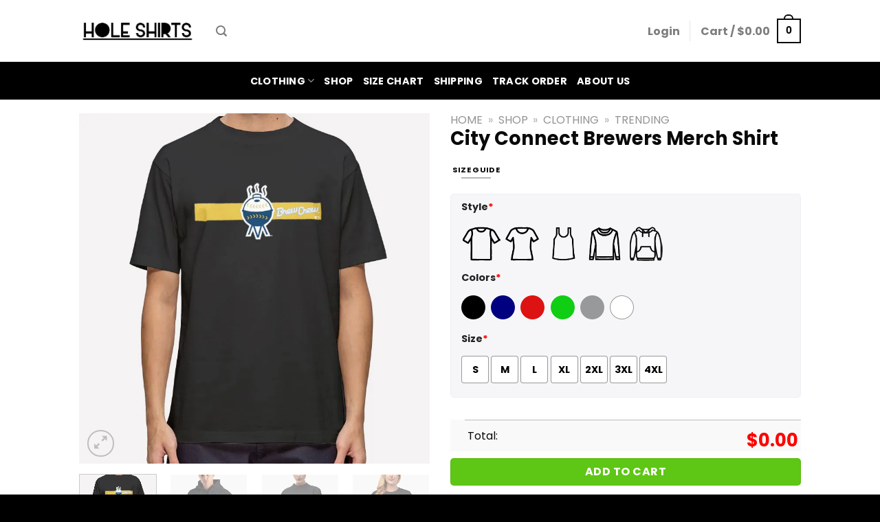

--- FILE ---
content_type: text/html; charset=UTF-8
request_url: https://holeshirts.com/product/city-connect-brewers-merch-shirt/
body_size: 36943
content:
<!DOCTYPE html><html lang="en-US" dir="ltr" class="loading-site no-js"><head><script data-no-optimize="1">var litespeed_docref=sessionStorage.getItem("litespeed_docref");litespeed_docref&&(Object.defineProperty(document,"referrer",{get:function(){return litespeed_docref}}),sessionStorage.removeItem("litespeed_docref"));</script> <meta charset="UTF-8" /><link data-optimized="2" rel="stylesheet" href="https://holeshirts.com/wp-content/litespeed/css/0fa305c36d9ff77301ec16c4716ebb1c.css?ver=f4d06" /><link rel="profile" href="https://gmpg.org/xfn/11" /><link rel="pingback" href="https://holeshirts.com/xmlrpc.php" /> <script type="litespeed/javascript">(function(html){html.className=html.className.replace(/\bno-js\b/,'js')})(document.documentElement)</script> <meta name='robots' content='index, follow, max-image-preview:large, max-snippet:-1, max-video-preview:-1' /><style>img:is([sizes="auto" i], [sizes^="auto," i]) { contain-intrinsic-size: 3000px 1500px }</style><meta name="viewport" content="width=device-width, initial-scale=1, maximum-scale=1" /><title>City Connect Brewers Merch Shirt - Hole Shirts</title><meta name="description" content="Cool Graphic Tees City Connect Brewers Merch Shirt Design is Designed by Holeshirts and Printed in the US. Shipped in 1-2 Days. Available in many colors and sizes." /><link rel="canonical" href="https://holeshirts.com/product/city-connect-brewers-merch-shirt/" /><meta property="og:locale" content="en_US" /><meta property="og:type" content="article" /><meta property="og:title" content="City Connect Brewers Merch Shirt - Hole Shirts" /><meta property="og:description" content="Cool Graphic Tees City Connect Brewers Merch Shirt Design is Designed by Holeshirts and Printed in the US. Shipped in 1-2 Days. Available in many colors and sizes." /><meta property="og:url" content="https://holeshirts.com/product/city-connect-brewers-merch-shirt/" /><meta property="og:site_name" content="Hole Shirts" /><meta property="article:modified_time" content="2023-05-06T06:09:27+00:00" /><meta property="og:image" content="https://holeshirts.com/wp-content/uploads/2023/05/City-Connect-Brewers-Merch-Shirt.webp" /><meta property="og:image:width" content="800" /><meta property="og:image:height" content="800" /><meta property="og:image:type" content="image/webp" /><meta name="twitter:card" content="summary_large_image" /><meta name="twitter:label1" content="Est. reading time" /><meta name="twitter:data1" content="1 minute" /> <script type="application/ld+json" class="yoast-schema-graph">{"@context":"https://schema.org","@graph":[{"@type":"WebPage","@id":"https://holeshirts.com/product/city-connect-brewers-merch-shirt/","url":"https://holeshirts.com/product/city-connect-brewers-merch-shirt/","name":"City Connect Brewers Merch Shirt - Hole Shirts","isPartOf":{"@id":"https://holeshirts.com/#website"},"primaryImageOfPage":{"@id":"https://holeshirts.com/product/city-connect-brewers-merch-shirt/#primaryimage"},"image":{"@id":"https://holeshirts.com/product/city-connect-brewers-merch-shirt/#primaryimage"},"thumbnailUrl":"https://holeshirts.com/wp-content/uploads/2023/05/City-Connect-Brewers-Merch-Shirt.webp","datePublished":"2023-05-05T10:04:58+00:00","dateModified":"2023-05-06T06:09:27+00:00","description":"Cool Graphic Tees City Connect Brewers Merch Shirt Design is Designed by Holeshirts and Printed in the US. Shipped in 1-2 Days. Available in many colors and sizes.","breadcrumb":{"@id":"https://holeshirts.com/product/city-connect-brewers-merch-shirt/#breadcrumb"},"inLanguage":"en-US","potentialAction":[{"@type":"ReadAction","target":["https://holeshirts.com/product/city-connect-brewers-merch-shirt/"]}]},{"@type":"ImageObject","inLanguage":"en-US","@id":"https://holeshirts.com/product/city-connect-brewers-merch-shirt/#primaryimage","url":"https://holeshirts.com/wp-content/uploads/2023/05/City-Connect-Brewers-Merch-Shirt.webp","contentUrl":"https://holeshirts.com/wp-content/uploads/2023/05/City-Connect-Brewers-Merch-Shirt.webp","width":800,"height":800,"caption":"City Connect Brewers Merch Shirt"},{"@type":"BreadcrumbList","@id":"https://holeshirts.com/product/city-connect-brewers-merch-shirt/#breadcrumb","itemListElement":[{"@type":"ListItem","position":1,"name":"Home","item":"https://holeshirts.com/"},{"@type":"ListItem","position":2,"name":"Shop","item":"https://holeshirts.com/shop/"},{"@type":"ListItem","position":3,"name":"Clothing","item":"https://holeshirts.com/product-category/clothing/"},{"@type":"ListItem","position":4,"name":"Trending"}]},{"@type":"WebSite","@id":"https://holeshirts.com/#website","url":"https://holeshirts.com/","name":"Hole Shirts","description":"High Quality Product Hole Shirts Graphic Tees Whatever You Need, We&#039;ve Got it. ✅ Cool Design ✅ T-Shirt ✅ Sweatshirt ✅ Hoodie ✅ Phone Cases . Click to Shop !","potentialAction":[{"@type":"SearchAction","target":{"@type":"EntryPoint","urlTemplate":"https://holeshirts.com/?s={search_term_string}"},"query-input":"required name=search_term_string"}],"inLanguage":"en-US"}]}</script> <link rel='dns-prefetch' href='//stats.wp.com' /><link rel='dns-prefetch' href='//cdn.jsdelivr.net' /><link rel='prefetch' href='https://holeshirts.com/wp-content/themes/flatsome/assets/js/chunk.countup.js?ver=3.16.1' /><link rel='prefetch' href='https://holeshirts.com/wp-content/themes/flatsome/assets/js/chunk.sticky-sidebar.js?ver=3.16.1' /><link rel='prefetch' href='https://holeshirts.com/wp-content/themes/flatsome/assets/js/chunk.tooltips.js?ver=3.16.1' /><link rel='prefetch' href='https://holeshirts.com/wp-content/themes/flatsome/assets/js/chunk.vendors-popups.js?ver=3.16.1' /><link rel='prefetch' href='https://holeshirts.com/wp-content/themes/flatsome/assets/js/chunk.vendors-slider.js?ver=3.16.1' /><style id='wp-block-library-inline-css' type='text/css'>:root{--wp-admin-theme-color:#007cba;--wp-admin-theme-color--rgb:0,124,186;--wp-admin-theme-color-darker-10:#006ba1;--wp-admin-theme-color-darker-10--rgb:0,107,161;--wp-admin-theme-color-darker-20:#005a87;--wp-admin-theme-color-darker-20--rgb:0,90,135;--wp-admin-border-width-focus:2px;--wp-block-synced-color:#7a00df;--wp-block-synced-color--rgb:122,0,223;--wp-bound-block-color:var(--wp-block-synced-color)}@media (min-resolution:192dpi){:root{--wp-admin-border-width-focus:1.5px}}.wp-element-button{cursor:pointer}:root{--wp--preset--font-size--normal:16px;--wp--preset--font-size--huge:42px}:root .has-very-light-gray-background-color{background-color:#eee}:root .has-very-dark-gray-background-color{background-color:#313131}:root .has-very-light-gray-color{color:#eee}:root .has-very-dark-gray-color{color:#313131}:root .has-vivid-green-cyan-to-vivid-cyan-blue-gradient-background{background:linear-gradient(135deg,#00d084,#0693e3)}:root .has-purple-crush-gradient-background{background:linear-gradient(135deg,#34e2e4,#4721fb 50%,#ab1dfe)}:root .has-hazy-dawn-gradient-background{background:linear-gradient(135deg,#faaca8,#dad0ec)}:root .has-subdued-olive-gradient-background{background:linear-gradient(135deg,#fafae1,#67a671)}:root .has-atomic-cream-gradient-background{background:linear-gradient(135deg,#fdd79a,#004a59)}:root .has-nightshade-gradient-background{background:linear-gradient(135deg,#330968,#31cdcf)}:root .has-midnight-gradient-background{background:linear-gradient(135deg,#020381,#2874fc)}.has-regular-font-size{font-size:1em}.has-larger-font-size{font-size:2.625em}.has-normal-font-size{font-size:var(--wp--preset--font-size--normal)}.has-huge-font-size{font-size:var(--wp--preset--font-size--huge)}.has-text-align-center{text-align:center}.has-text-align-left{text-align:left}.has-text-align-right{text-align:right}#end-resizable-editor-section{display:none}.aligncenter{clear:both}.items-justified-left{justify-content:flex-start}.items-justified-center{justify-content:center}.items-justified-right{justify-content:flex-end}.items-justified-space-between{justify-content:space-between}.screen-reader-text{border:0;clip-path:inset(50%);height:1px;margin:-1px;overflow:hidden;padding:0;position:absolute;width:1px;word-wrap:normal!important}.screen-reader-text:focus{background-color:#ddd;clip-path:none;color:#444;display:block;font-size:1em;height:auto;left:5px;line-height:normal;padding:15px 23px 14px;text-decoration:none;top:5px;width:auto;z-index:100000}html :where(.has-border-color){border-style:solid}html :where([style*=border-top-color]){border-top-style:solid}html :where([style*=border-right-color]){border-right-style:solid}html :where([style*=border-bottom-color]){border-bottom-style:solid}html :where([style*=border-left-color]){border-left-style:solid}html :where([style*=border-width]){border-style:solid}html :where([style*=border-top-width]){border-top-style:solid}html :where([style*=border-right-width]){border-right-style:solid}html :where([style*=border-bottom-width]){border-bottom-style:solid}html :where([style*=border-left-width]){border-left-style:solid}html :where(img[class*=wp-image-]){height:auto;max-width:100%}:where(figure){margin:0 0 1em}html :where(.is-position-sticky){--wp-admin--admin-bar--position-offset:var(--wp-admin--admin-bar--height,0px)}@media screen and (max-width:600px){html :where(.is-position-sticky){--wp-admin--admin-bar--position-offset:0px}}</style><style id='classic-theme-styles-inline-css' type='text/css'>/*! This file is auto-generated */
.wp-block-button__link{color:#fff;background-color:#32373c;border-radius:9999px;box-shadow:none;text-decoration:none;padding:calc(.667em + 2px) calc(1.333em + 2px);font-size:1.125em}.wp-block-file__button{background:#32373c;color:#fff;text-decoration:none}</style><style id='woocommerce-inline-inline-css' type='text/css'>.woocommerce form .form-row .required { visibility: visible; }</style><style id='flatsome-main-inline-css' type='text/css'>@font-face {
				font-family: "fl-icons";
				font-display: block;
				src: url(https://holeshirts.com/wp-content/themes/flatsome/assets/css/icons/fl-icons.eot?v=3.16.1);
				src:
					url(https://holeshirts.com/wp-content/themes/flatsome/assets/css/icons/fl-icons.eot#iefix?v=3.16.1) format("embedded-opentype"),
					url(https://holeshirts.com/wp-content/themes/flatsome/assets/css/icons/fl-icons.woff2?v=3.16.1) format("woff2"),
					url(https://holeshirts.com/wp-content/themes/flatsome/assets/css/icons/fl-icons.ttf?v=3.16.1) format("truetype"),
					url(https://holeshirts.com/wp-content/themes/flatsome/assets/css/icons/fl-icons.woff?v=3.16.1) format("woff"),
					url(https://holeshirts.com/wp-content/themes/flatsome/assets/css/icons/fl-icons.svg?v=3.16.1#fl-icons) format("svg");
			}</style> <script type="litespeed/javascript" data-src="https://stats.wp.com/w.js?ver=202545" id="woo-tracks-js"></script> <script type="litespeed/javascript" data-src="https://holeshirts.com/wp-includes/js/jquery/jquery.min.js" id="jquery-core-js"></script> <script id="wc-add-to-cart-js-extra" type="litespeed/javascript">var wc_add_to_cart_params={"ajax_url":"\/wp-admin\/admin-ajax.php","wc_ajax_url":"\/?wc-ajax=%%endpoint%%","i18n_view_cart":"View cart","cart_url":"https:\/\/holeshirts.com\/checkout\/","is_cart":"","cart_redirect_after_add":"yes"}</script> <script id="wc-single-product-js-extra" type="litespeed/javascript">var wc_single_product_params={"i18n_required_rating_text":"Please select a rating","review_rating_required":"yes","flexslider":{"rtl":!1,"animation":"slide","smoothHeight":!0,"directionNav":!1,"controlNav":"thumbnails","slideshow":!1,"animationSpeed":500,"animationLoop":!1,"allowOneSlide":!1},"zoom_enabled":"","zoom_options":[],"photoswipe_enabled":"1","photoswipe_options":{"shareEl":!1,"closeOnScroll":!1,"history":!1,"hideAnimationDuration":0,"showAnimationDuration":0},"flexslider_enabled":""}</script> <script id="woocommerce-js-extra" type="litespeed/javascript">var woocommerce_params={"ajax_url":"\/wp-admin\/admin-ajax.php","wc_ajax_url":"\/?wc-ajax=%%endpoint%%"}</script> <link rel="https://api.w.org/" href="https://holeshirts.com/wp-json/" /><link rel="alternate" title="JSON" type="application/json" href="https://holeshirts.com/wp-json/wp/v2/product/38338" /><link rel="EditURI" type="application/rsd+xml" title="RSD" href="https://holeshirts.com/xmlrpc.php?rsd" /><meta name="generator" content="WordPress 6.8.3" /><meta name="generator" content="WooCommerce 8.5.2" /><link rel='shortlink' href='https://holeshirts.com/?p=38338' /><link rel="alternate" title="oEmbed (JSON)" type="application/json+oembed" href="https://holeshirts.com/wp-json/oembed/1.0/embed?url=https%3A%2F%2Fholeshirts.com%2Fproduct%2Fcity-connect-brewers-merch-shirt%2F" /><link rel="alternate" title="oEmbed (XML)" type="text/xml+oembed" href="https://holeshirts.com/wp-json/oembed/1.0/embed?url=https%3A%2F%2Fholeshirts.com%2Fproduct%2Fcity-connect-brewers-merch-shirt%2F&#038;format=xml" /><meta name="generator" content="Site Kit by Google 1.119.0" /><style type="text/css">.quantity, .buttons_added { width:0; height:0; display: none; visibility: hidden; }</style><style type="text/css">.tg  {border-collapse:collapse;border-spacing:0;}
.tg td{border-color:black;border-style:solid;border-width:1px;font-family:Arial, sans-serif;font-size:14px;
  overflow:hidden;padding:10px 5px;word-break:normal;}
.tg th{border-color:black;border-style:solid;border-width:1px;font-family:Arial, sans-serif;font-size:14px;
  font-weight:normal;overflow:hidden;padding:10px 5px;word-break:normal;}
.tg .tg-ks6o{background-color:#ffffff;border-color:inherit;font-size:small;font-weight:bold;text-align:center;vertical-align:top}
.tg .tg-fo1v{border-color:inherit;font-size:small;font-weight:bold;text-align:center;vertical-align:top}
.tg .tg-seft{background-color:#FF811F;border-color:inherit;color:#000000;font-size:small;font-weight:bold;text-align:center;
  vertical-align:top}
.tg .tg-fpw4{background-color:#ffce93;border-color:inherit;font-size:small;font-weight:bold;text-align:center;vertical-align:top}
.tg .tg-czzl{background-color:#FF811F;border-color:inherit;color:#000000;font-size:small;font-weight:bold;text-align:center;
  vertical-align:top}
.tg .tg-486q{background-color:#ffffff;border-color:inherit;font-size:small;font-weight:bold;text-align:center;
  vertical-align:top}</style> <script type="application/ld+json">{
      "@context": "https://schema.org",
      "@type": "LocalBusiness",
      "id": "https://holeshirts.com/",
      "name": "Holeshirts - Hole Shirts Graphic Tees Whatever You Need, We've Got it",
      "url": "https://holeshirts.com/",
      "brand": {
        "@type": "Brand",
        "name": "Holeshirts"
      },
      "image": "https://holeshirts.com/wp-content/uploads/2020/12/Hole-shirts-logo-black.png",
      "description": "High Quality Product Hole Shirts Graphic Tees Whatever You Need, We've Got it. Click to Shop!",
      "priceRange": "$",
      "address": {
        "@type": "PostalAddress",
        "streetAddress": "714 Brewer Ave",
        "addressLocality": "Wake Forest",
        "postalCode": "27587",
        "addressCountry": {
          "@type": "Country",
          "name": "USA"
        }
      },
      "geo": {
        "@type": "GeoCoordinates",
        "latitude": 35.9795,
        "longitude": -78.4741
      },
      "openingHoursSpecification": {
        "@type": "OpeningHoursSpecification",
        "dayOfWeek": [
          "http://schema.org/Monday",
          "http://schema.org/Tuesday",
          "http://schema.org/Wednesday",
          "http://schema.org/Thursday",
          "http://schema.org/Friday",
          "http://schema.org/Saturday",
          "http://schema.org/Sunday"
        ],
        "opens": "00:00",
        "closes": "23:59"
      },
      "sameAs": [
        "https://www.youtube.com/channel/UCBRHmdRVCurIrDQ3xkRbccA"
      ],
      "telephone": "+1-800-555-5555",
      "color": ["Black", "White", "Blue", "Red", "Green"],
      "size": ["Small", "Medium", "Large", "X-Large"],
      "material": "Cotton, Polyester",
      "category": "Shirts"
    }</script> <meta name="google-site-verification" content="IuqwETJSgO3dheEwBrNg8V58j-DvFH99cL7b2J4QQrU" />
 <script type="litespeed/javascript" data-src="https://www.googletagmanager.com/gtag/js?id=G-5DFRS9JLSH"></script> <script type="litespeed/javascript">window.dataLayer=window.dataLayer||[];function gtag(){dataLayer.push(arguments)}
gtag('js',new Date());gtag('config','G-5DFRS9JLSH')</script> <meta name="google-site-verification" content="IuqwETJSgO3dheEwBrNg8V58j-DvFH99cL7b2J4QQrU" /><meta name="google-site-verification" content="mOuTeoYSifF3_J7nAhtz-v6oalpKei2SViMv8eGCTAc" /> <script type="litespeed/javascript">(function(w,d,s,l,i){w[l]=w[l]||[];w[l].push({'gtm.start':new Date().getTime(),event:'gtm.js'});var f=d.getElementsByTagName(s)[0],j=d.createElement(s),dl=l!='dataLayer'?'&l='+l:'';j.async=!0;j.src='https://www.googletagmanager.com/gtm.js?id='+i+dl;f.parentNode.insertBefore(j,f)})(window,document,'script','dataLayer','GTM-TQLDN8P')</script> 	<noscript><style>.woocommerce-product-gallery{ opacity: 1 !important; }</style></noscript><link rel="icon" href="https://holeshirts.com/wp-content/uploads/2021/03/cropped-Hole-Pavicon-New-32x32.png" sizes="32x32" /><link rel="icon" href="https://holeshirts.com/wp-content/uploads/2021/03/cropped-Hole-Pavicon-New-192x192.png" sizes="192x192" /><link rel="apple-touch-icon" href="https://holeshirts.com/wp-content/uploads/2021/03/cropped-Hole-Pavicon-New-180x180.png" /><meta name="msapplication-TileImage" content="https://holeshirts.com/wp-content/uploads/2021/03/cropped-Hole-Pavicon-New-270x270.png" /><style id="custom-css" type="text/css">:root {--primary-color: #0a0a0a;}.sticky-add-to-cart--active, #wrapper,#main,#main.dark{background-color: #ffffff}.header-main{height: 90px}#logo img{max-height: 90px}#logo{width:169px;}.header-bottom{min-height: 55px}.header-top{min-height: 20px}.transparent .header-main{height: 30px}.transparent #logo img{max-height: 30px}.has-transparent + .page-title:first-of-type,.has-transparent + #main > .page-title,.has-transparent + #main > div > .page-title,.has-transparent + #main .page-header-wrapper:first-of-type .page-title{padding-top: 80px;}.header.show-on-scroll,.stuck .header-main{height:70px!important}.stuck #logo img{max-height: 70px!important}.search-form{ width: 43%;}.header-bg-color {background-color: rgba(255,255,255,0.9)}.header-bottom {background-color: #000000}.top-bar-nav > li > a{line-height: 16px }.stuck .header-main .nav > li > a{line-height: 50px }.header-bottom-nav > li > a{line-height: 16px }@media (max-width: 549px) {.header-main{height: 70px}#logo img{max-height: 70px}}/* Color */.accordion-title.active, .has-icon-bg .icon .icon-inner,.logo a, .primary.is-underline, .primary.is-link, .badge-outline .badge-inner, .nav-outline > li.active> a,.nav-outline >li.active > a, .cart-icon strong,[data-color='primary'], .is-outline.primary{color: #0a0a0a;}/* Color !important */[data-text-color="primary"]{color: #0a0a0a!important;}/* Background Color */[data-text-bg="primary"]{background-color: #0a0a0a;}/* Background */.scroll-to-bullets a,.featured-title, .label-new.menu-item > a:after, .nav-pagination > li > .current,.nav-pagination > li > span:hover,.nav-pagination > li > a:hover,.has-hover:hover .badge-outline .badge-inner,button[type="submit"], .button.wc-forward:not(.checkout):not(.checkout-button), .button.submit-button, .button.primary:not(.is-outline),.featured-table .title,.is-outline:hover, .has-icon:hover .icon-label,.nav-dropdown-bold .nav-column li > a:hover, .nav-dropdown.nav-dropdown-bold > li > a:hover, .nav-dropdown-bold.dark .nav-column li > a:hover, .nav-dropdown.nav-dropdown-bold.dark > li > a:hover, .header-vertical-menu__opener ,.is-outline:hover, .tagcloud a:hover,.grid-tools a, input[type='submit']:not(.is-form), .box-badge:hover .box-text, input.button.alt,.nav-box > li > a:hover,.nav-box > li.active > a,.nav-pills > li.active > a ,.current-dropdown .cart-icon strong, .cart-icon:hover strong, .nav-line-bottom > li > a:before, .nav-line-grow > li > a:before, .nav-line > li > a:before,.banner, .header-top, .slider-nav-circle .flickity-prev-next-button:hover svg, .slider-nav-circle .flickity-prev-next-button:hover .arrow, .primary.is-outline:hover, .button.primary:not(.is-outline), input[type='submit'].primary, input[type='submit'].primary, input[type='reset'].button, input[type='button'].primary, .badge-inner{background-color: #0a0a0a;}/* Border */.nav-vertical.nav-tabs > li.active > a,.scroll-to-bullets a.active,.nav-pagination > li > .current,.nav-pagination > li > span:hover,.nav-pagination > li > a:hover,.has-hover:hover .badge-outline .badge-inner,.accordion-title.active,.featured-table,.is-outline:hover, .tagcloud a:hover,blockquote, .has-border, .cart-icon strong:after,.cart-icon strong,.blockUI:before, .processing:before,.loading-spin, .slider-nav-circle .flickity-prev-next-button:hover svg, .slider-nav-circle .flickity-prev-next-button:hover .arrow, .primary.is-outline:hover{border-color: #0a0a0a}.nav-tabs > li.active > a{border-top-color: #0a0a0a}.widget_shopping_cart_content .blockUI.blockOverlay:before { border-left-color: #0a0a0a }.woocommerce-checkout-review-order .blockUI.blockOverlay:before { border-left-color: #0a0a0a }/* Fill */.slider .flickity-prev-next-button:hover svg,.slider .flickity-prev-next-button:hover .arrow{fill: #0a0a0a;}/* Focus */.primary:focus-visible, .submit-button:focus-visible, button[type="submit"]:focus-visible { outline-color: #0a0a0a!important; }body{color: #0a0a0a}h1,h2,h3,h4,h5,h6,.heading-font{color: #0a0a0a;}body{font-size: 100%;}@media screen and (max-width: 549px){body{font-size: 100%;}}body{font-family: Poppins, sans-serif;}body {font-weight: 400;font-style: normal;}.nav > li > a {font-family: Poppins, sans-serif;}.mobile-sidebar-levels-2 .nav > li > ul > li > a {font-family: Poppins, sans-serif;}.nav > li > a,.mobile-sidebar-levels-2 .nav > li > ul > li > a {font-weight: 700;font-style: normal;}h1,h2,h3,h4,h5,h6,.heading-font, .off-canvas-center .nav-sidebar.nav-vertical > li > a{font-family: Poppins, sans-serif;}h1,h2,h3,h4,h5,h6,.heading-font,.banner h1,.banner h2 {font-weight: 700;font-style: normal;}.alt-font{font-family: Poppins, sans-serif;}.alt-font {font-weight: 400!important;font-style: normal!important;}.header:not(.transparent) .header-bottom-nav.nav > li > a{color: #ffffff;}.header:not(.transparent) .header-bottom-nav.nav > li > a:hover,.header:not(.transparent) .header-bottom-nav.nav > li.active > a,.header:not(.transparent) .header-bottom-nav.nav > li.current > a,.header:not(.transparent) .header-bottom-nav.nav > li > a.active,.header:not(.transparent) .header-bottom-nav.nav > li > a.current{color: #ffffff;}.header-bottom-nav.nav-line-bottom > li > a:before,.header-bottom-nav.nav-line-grow > li > a:before,.header-bottom-nav.nav-line > li > a:before,.header-bottom-nav.nav-box > li > a:hover,.header-bottom-nav.nav-box > li.active > a,.header-bottom-nav.nav-pills > li > a:hover,.header-bottom-nav.nav-pills > li.active > a{color:#FFF!important;background-color: #ffffff;}a{color: #3b94e6;}.is-divider{background-color: #b5b5b5;}.current .breadcrumb-step, [data-icon-label]:after, .button#place_order,.button.checkout,.checkout-button,.single_add_to_cart_button.button{background-color: #5ec614!important }.price del, .product_list_widget del, del .woocommerce-Price-amount { color: #b5b4b4; }ins .woocommerce-Price-amount { color: #dd3333; }@media screen and (min-width: 550px){.products .box-vertical .box-image{min-width: 800px!important;width: 800px!important;}}.absolute-footer, html{background-color: #000000}button[name='update_cart'] { display: none; }.nav-vertical-fly-out > li + li {border-top-width: 1px; border-top-style: solid;}/* Custom CSS */body.woocommerce.archive #main span.amount {color: red !important;font-size: 16px !important;font-weight: bold !important;}body.woocommerce.single-product #main span.amount {color: red !important;font-size: 26px !important;font-weight: bold !important;}body.woocommerce.single-product #main div.related.related-products-wrapper span.amount{font-size:20px !important;}button.single_add_to_cart_button.button.alt {width: 100%;font-size: 1em;border-radius: 5px;}.button, button, input, textarea, select, fieldset {margin-bottom: 0.5em;}.nav-pills>li>a {padding: 0 .75em;border-radius: 8px;line-height: 2.5em;}.vi-wpvs-variation-style.vi-wpvs-variation-style-horizontal {grid-template-columns: 2fr 8fr;grid-gap: 0px;align-items: center;justify-items: stretch;}.vi-wpvs-variation-style {max-width: 100%;width: 100%;display: grid!important;border: unset!important;grid-auto-columns: auto;grid-auto-rows: auto;margin-bottom: 0px;height: auto!important;}pre, blockquote, form, figure, p, dl, ul, ol {margin-bottom: 0.5em;}.wcpa_form_outer {border: 1px solid #edeff3;background-color: #f6f6f9;padding: 5px 0 5px 10px;border-radius: 5px;.wcpa_form_outer .wcpa_form_item .wcpa_helptext {font-size: 1em;font-weight: bold;color: black;}input.checkout-button, a.checkout-button, .button.checkout.wc-forward, a.checkout-button.wc-forward {display: block!important;border-radius: 4px;}.label-new.menu-item > a:after{content:"New";}.label-hot.menu-item > a:after{content:"Hot";}.label-sale.menu-item > a:after{content:"Sale";}.label-popular.menu-item > a:after{content:"Popular";}</style><style type="text/css" id="wp-custom-css">.wcpa_form_item > label{ 
font-weight: bold;
}
.wcpa_form_item {
    margin: 0;
}
.wcpa_form_outer .wcpa_form_item {
    padding-left: 10px;
    padding-right: 10px;
}
.wcpa_price_summary .wcpa_price {
    color: red !important;
    font-size: 26px !important;
    font-weight: bold !important;
}

.wcpa_form_outer .wcpa_form_item .wcpa_helptext {
    font-size: 1em;
    font-weight: bold;
    color: black;
}
.wcpa_form_outer .wcpa_form_item .color-group label {
    padding-right: 0.2em;
    cursor: pointer;
    width: 40px;
    color: transparent;
    float: left;
    line-height: 0px;
}
.wcpa_form_outer .wcpa_form_item .color-group .wcpa_color input:checked+label span {
    border: 3px
 solid #36b97e;
    border-top-color: rgb(54, 185, 126);
    border-top-style: solid;
    border-top-width: 3px;
    border-right-color: rgb(54, 185, 126);
    border-right-style: solid;
    border-right-width: 3px;
    border-bottom-color: rgb(54, 185, 126);
    border-bottom-style: solid;
    border-bottom-width: 3px;
    border-left-color: rgb(54, 185, 126);
    border-left-style: solid;
    border-left-width: 3px;
    border-image-source: initial;
    border-image-slice: initial;
    border-image-width: initial;
    border-image-outset: initial;
    border-image-repeat: initial;
}
.wcpa_form_outer .wcpa_form_item .image-inline label {
    display: none;
}
element.style {
    border-radius: 5px;
}
.woocommerce-cart-form {
    background-color: #f9f9f9;
    padding: 15px;
    border-radius: 5px;
    border: 1px solid #e0e0e0;
}

    border-radius: 5px;
    border: 1px solid #e0e0e0;
}
.wcppec-checkout-buttons {
    text-align: center;
    margin: 0em 0;
    overflow: hidden;
		display:none
}
.page-checkout .checkout-sidebar.sm-touch-scroll {
    background: #fbfbfb;
    padding: 10px 15px;
    border: 1px solid #e0e0e0;
    border-radius: 5px;
}
.has-border {
    border: 0px solid #cc1818;
    padding: 0px 0px 0px;
}

element.style {
    padding: 5px 5px 5px;
}
element.style {
    max-width: 600px;
    padding: 30px;
}
/** START - Cart on Checkout **/

.woocommerce-checkout-review-order-table .cart_item {
display:none;
}
.woocommerce-checkout-review-order-table thead {
display:none;
}
#order_review_heading {
display:none;
}
/** END - Cart on Checkout **/
.is-form, button.is-form, input[type='submit'].is-form, input[type='reset'].is-form, input[type='button'].is-form {
border-radius: 10px;
}
.fl-labels .form-row input:not([type="checkbox"]), .fl-labels .form-row textarea, .fl-labels .form-row select {
border-radius: 5px;
box-shadow: none;
border-color: #dcdcdc;
}
input.checkout-button, a.checkout-button, .button.checkout.wc-forward, a.checkout-button.wc-forward {
    display: block!important;
	
    border-radius: 4px;
}
.product-name .wcpa_cart_val, .product-name .wcpa_cart_val p{
 padding: 0;
 margin: 0;
}</style><style id="kirki-inline-styles">/* devanagari */
@font-face {
  font-family: 'Poppins';
  font-style: normal;
  font-weight: 400;
  font-display: swap;
  src: url(https://holeshirts.com/wp-content/fonts/poppins/pxiEyp8kv8JHgFVrJJbedHFHGPezSQ.woff) format('woff');
  unicode-range: U+0900-097F, U+1CD0-1CF9, U+200C-200D, U+20A8, U+20B9, U+20F0, U+25CC, U+A830-A839, U+A8E0-A8FF, U+11B00-11B09;
}
/* latin-ext */
@font-face {
  font-family: 'Poppins';
  font-style: normal;
  font-weight: 400;
  font-display: swap;
  src: url(https://holeshirts.com/wp-content/fonts/poppins/pxiEyp8kv8JHgFVrJJnedHFHGPezSQ.woff) format('woff');
  unicode-range: U+0100-02BA, U+02BD-02C5, U+02C7-02CC, U+02CE-02D7, U+02DD-02FF, U+0304, U+0308, U+0329, U+1D00-1DBF, U+1E00-1E9F, U+1EF2-1EFF, U+2020, U+20A0-20AB, U+20AD-20C0, U+2113, U+2C60-2C7F, U+A720-A7FF;
}
/* latin */
@font-face {
  font-family: 'Poppins';
  font-style: normal;
  font-weight: 400;
  font-display: swap;
  src: url(https://holeshirts.com/wp-content/fonts/poppins/pxiEyp8kv8JHgFVrJJfedHFHGPc.woff) format('woff');
  unicode-range: U+0000-00FF, U+0131, U+0152-0153, U+02BB-02BC, U+02C6, U+02DA, U+02DC, U+0304, U+0308, U+0329, U+2000-206F, U+20AC, U+2122, U+2191, U+2193, U+2212, U+2215, U+FEFF, U+FFFD;
}
/* devanagari */
@font-face {
  font-family: 'Poppins';
  font-style: normal;
  font-weight: 700;
  font-display: swap;
  src: url(https://holeshirts.com/wp-content/fonts/poppins/pxiByp8kv8JHgFVrLCz7Z11lE92JQEl8qw.woff) format('woff');
  unicode-range: U+0900-097F, U+1CD0-1CF9, U+200C-200D, U+20A8, U+20B9, U+20F0, U+25CC, U+A830-A839, U+A8E0-A8FF, U+11B00-11B09;
}
/* latin-ext */
@font-face {
  font-family: 'Poppins';
  font-style: normal;
  font-weight: 700;
  font-display: swap;
  src: url(https://holeshirts.com/wp-content/fonts/poppins/pxiByp8kv8JHgFVrLCz7Z1JlE92JQEl8qw.woff) format('woff');
  unicode-range: U+0100-02BA, U+02BD-02C5, U+02C7-02CC, U+02CE-02D7, U+02DD-02FF, U+0304, U+0308, U+0329, U+1D00-1DBF, U+1E00-1E9F, U+1EF2-1EFF, U+2020, U+20A0-20AB, U+20AD-20C0, U+2113, U+2C60-2C7F, U+A720-A7FF;
}
/* latin */
@font-face {
  font-family: 'Poppins';
  font-style: normal;
  font-weight: 700;
  font-display: swap;
  src: url(https://holeshirts.com/wp-content/fonts/poppins/pxiByp8kv8JHgFVrLCz7Z1xlE92JQEk.woff) format('woff');
  unicode-range: U+0000-00FF, U+0131, U+0152-0153, U+02BB-02BC, U+02C6, U+02DA, U+02DC, U+0304, U+0308, U+0329, U+2000-206F, U+20AC, U+2122, U+2191, U+2193, U+2212, U+2215, U+FEFF, U+FFFD;
}</style></head><body class="wp-singular product-template-default single single-product postid-38338 wp-theme-flatsome wp-child-theme-flatsome-child theme-flatsome woocommerce woocommerce-page woocommerce-no-js full-width lightbox nav-dropdown-has-arrow nav-dropdown-has-shadow nav-dropdown-has-border"><noscript><iframe data-lazyloaded="1" src="about:blank" data-litespeed-src="https://www.googletagmanager.com/ns.html?id=GTM-TQLDN8P"
height="0" width="0" style="display:none;visibility:hidden"></iframe></noscript><a class="skip-link screen-reader-text" href="#main">Skip to content</a><div id="wrapper"><header id="header" class="header has-sticky sticky-jump"><div class="header-wrapper"><div id="masthead" class="header-main "><div class="header-inner flex-row container logo-left medium-logo-center" role="navigation"><div id="logo" class="flex-col logo"><a href="https://holeshirts.com/" title="Hole Shirts - High Quality Product Hole Shirts Graphic Tees Whatever You Need, We&#039;ve Got it. ✅ Cool Design ✅ T-Shirt ✅ Sweatshirt ✅ Hoodie ✅ Phone Cases . Click to Shop !" rel="home">
<img data-lazyloaded="1" src="[data-uri]" width="750" height="322" data-src="https://holeshirts.com/wp-content/uploads/2020/12/Hole-shirts-logo-black.png" class="header_logo header-logo" alt="Hole Shirts"/><img data-lazyloaded="1" src="[data-uri]"  width="750" height="322" data-src="https://holeshirts.com/wp-content/uploads/2020/12/Hole-shirts-logo.png" class="header-logo-dark" alt="Hole Shirts"/></a></div><div class="flex-col show-for-medium flex-left"><ul class="mobile-nav nav nav-left "><li class="nav-icon has-icon">
<a href="#" data-open="#main-menu" data-pos="left" data-bg="main-menu-overlay" data-color="dark" class="is-small" aria-label="Menu" aria-controls="main-menu" aria-expanded="false"><i class="icon-menu" ></i>
</a></li></ul></div><div class="flex-col hide-for-medium flex-left
flex-grow"><ul class="header-nav header-nav-main nav nav-left  nav-size-large" ><li class="header-search header-search-lightbox has-icon">
<a href="#search-lightbox" aria-label="Search" data-open="#search-lightbox" data-focus="input.search-field"
class="is-small">
<i class="icon-search" style="font-size:16px;" ></i></a><div id="search-lightbox" class="mfp-hide dark text-center"><div class="searchform-wrapper ux-search-box relative form-flat is-large"><form role="search" method="get" class="searchform" action="https://holeshirts.com/"><div class="flex-row relative"><div class="flex-col flex-grow">
<label class="screen-reader-text" for="woocommerce-product-search-field-0">Search for:</label>
<input type="search" id="woocommerce-product-search-field-0" class="search-field mb-0" placeholder="Search&hellip;" value="" name="s" />
<input type="hidden" name="post_type" value="product" /></div><div class="flex-col">
<button type="submit" value="Search" class="ux-search-submit submit-button secondary button icon mb-0" aria-label="Submit">
<i class="icon-search" ></i>			</button></div></div><div class="live-search-results text-left z-top"></div></form></div></div></li></ul></div><div class="flex-col hide-for-medium flex-right"><ul class="header-nav header-nav-main nav nav-right  nav-size-large"><li class="account-item has-icon
"
><a href="https://holeshirts.com/my-account/"
class="nav-top-link nav-top-not-logged-in "
data-open="#login-form-popup"  >
<span>
Login      </span>
</a></li><li class="header-divider"></li><li class="cart-item has-icon has-dropdown"><a href="https://holeshirts.com/cart/" title="Cart" class="header-cart-link is-small"><span class="header-cart-title">
Cart   /      <span class="cart-price"><span class="woocommerce-Price-amount amount"><bdi><span class="woocommerce-Price-currencySymbol">&#36;</span>0.00</bdi></span></span>
</span><span class="cart-icon image-icon">
<strong>0</strong>
</span>
</a><ul class="nav-dropdown nav-dropdown-default"><li class="html widget_shopping_cart"><div class="widget_shopping_cart_content"><p class="woocommerce-mini-cart__empty-message">No products in the cart.</p></div></li></ul></li></ul></div><div class="flex-col show-for-medium flex-right"><ul class="mobile-nav nav nav-right "><li class="cart-item has-icon"><a href="https://holeshirts.com/cart/" class="header-cart-link off-canvas-toggle nav-top-link is-small" data-open="#cart-popup" data-class="off-canvas-cart" title="Cart" data-pos="right">
<span class="cart-icon image-icon">
<strong>0</strong>
</span>
</a><div id="cart-popup" class="mfp-hide widget_shopping_cart"><div class="cart-popup-inner inner-padding"><div class="cart-popup-title text-center"><h4 class="uppercase">Cart</h4><div class="is-divider"></div></div><div class="widget_shopping_cart_content"><p class="woocommerce-mini-cart__empty-message">No products in the cart.</p></div><div class="cart-sidebar-content relative"></div></div></div></li></ul></div></div><div class="container"><div class="top-divider full-width"></div></div></div><div id="wide-nav" class="header-bottom wide-nav flex-has-center hide-for-medium"><div class="flex-row container"><div class="flex-col hide-for-medium flex-center"><ul class="nav header-nav header-bottom-nav nav-center  nav-size-medium nav-uppercase"><li id="menu-item-12141" class="menu-item menu-item-type-taxonomy menu-item-object-product_cat current-product-ancestor menu-item-has-children menu-item-12141 menu-item-design-default has-dropdown"><a href="https://holeshirts.com/product-category/clothing/" class="nav-top-link" aria-expanded="false" aria-haspopup="menu">Clothing<i class="icon-angle-down" ></i></a><ul class="sub-menu nav-dropdown nav-dropdown-default"><li id="menu-item-12144" class="menu-item menu-item-type-taxonomy menu-item-object-product_cat current-product-ancestor current-menu-parent current-product-parent menu-item-12144 active"><a href="https://holeshirts.com/product-category/clothing/trending/">Trending</a></li><li id="menu-item-12142" class="menu-item menu-item-type-taxonomy menu-item-object-product_cat menu-item-12142"><a href="https://holeshirts.com/product-category/sweatshirt/">Sweatshirt</a></li><li id="menu-item-12143" class="menu-item menu-item-type-taxonomy menu-item-object-product_cat menu-item-12143"><a href="https://holeshirts.com/product-category/hoodie/">Hoodie</a></li></ul></li><li id="menu-item-77061" class="menu-item menu-item-type-post_type menu-item-object-page current_page_parent menu-item-77061 menu-item-design-default"><a href="https://holeshirts.com/shop/" class="nav-top-link">Shop</a></li><li id="menu-item-7963" class="menu-item menu-item-type-post_type menu-item-object-page menu-item-7963 menu-item-design-default"><a href="https://holeshirts.com/size-chart/" class="nav-top-link">Size Chart</a></li><li id="menu-item-7959" class="menu-item menu-item-type-post_type menu-item-object-page menu-item-7959 menu-item-design-default"><a href="https://holeshirts.com/shipping-policy/" class="nav-top-link">Shipping</a></li><li id="menu-item-7960" class="menu-item menu-item-type-post_type menu-item-object-page menu-item-7960 menu-item-design-default"><a href="https://holeshirts.com/track-your-order/" class="nav-top-link">Track Order</a></li><li id="menu-item-6720" class="menu-item menu-item-type-post_type menu-item-object-page menu-item-6720 menu-item-design-default"><a href="https://holeshirts.com/about-us/" class="nav-top-link">About Us</a></li></ul></div></div></div><div class="header-bg-container fill"><div class="header-bg-image fill"></div><div class="header-bg-color fill"></div></div></div></header><main id="main" class=""><div class="shop-container"><div class="container"><div class="woocommerce-notices-wrapper"></div></div><div id="product-38338" class="wcpa_has_options product type-product post-38338 status-publish first instock product_cat-trending has-post-thumbnail shipping-taxable purchasable product-type-simple"><div class="custom-product-page ux-layout-17 ux-layout-scope-global"><div class="row align-center" style="max-width:" id="row-218742155"><div id="col-20453274" class="col medium-7 small-12 large-6"  ><div class="col-inner"  ><div class="product-images relative mb-half has-hover woocommerce-product-gallery woocommerce-product-gallery--with-images woocommerce-product-gallery--columns-4 images" data-columns="4"><div class="badge-container is-larger absolute left top z-1"></div><div class="image-tools absolute top show-on-hover right z-3"></div><figure class="woocommerce-product-gallery__wrapper product-gallery-slider slider slider-nav-small mb-half"
data-flickity-options='{
"cellAlign": "center",
"wrapAround": true,
"autoPlay": false,
"prevNextButtons":true,
"adaptiveHeight": true,
"imagesLoaded": true,
"lazyLoad": 1,
"dragThreshold" : 15,
"pageDots": false,
"rightToLeft": false       }'><div data-thumb="https://holeshirts.com/wp-content/uploads/2023/05/City-Connect-Brewers-Merch-Shirt.webp" data-thumb-alt="City Connect Brewers Merch Shirt" class="woocommerce-product-gallery__image slide first"><a href="https://holeshirts.com/wp-content/uploads/2023/05/City-Connect-Brewers-Merch-Shirt.webp"><img width="800" height="800" src="https://holeshirts.com/wp-content/uploads/2023/05/City-Connect-Brewers-Merch-Shirt.webp" class="wp-post-image skip-lazy" alt="City Connect Brewers Merch Shirt" title="City Connect Brewers Merch Shirt" data-caption="City Connect Brewers Merch Shirt" data-src="https://holeshirts.com/wp-content/uploads/2023/05/City-Connect-Brewers-Merch-Shirt.webp" data-large_image="https://holeshirts.com/wp-content/uploads/2023/05/City-Connect-Brewers-Merch-Shirt.webp" data-large_image_width="800" data-large_image_height="800" decoding="async" fetchpriority="high" /></a></div><div data-thumb="https://holeshirts.com/wp-content/uploads/2023/05/Unisex-Hoodie-Black-City-Connect-Brewers-Merch-Shirt.webp" data-thumb-alt="Unisex Hoodie Black City Connect Brewers Merch Shirt" class="woocommerce-product-gallery__image slide"><a href="https://holeshirts.com/wp-content/uploads/2023/05/Unisex-Hoodie-Black-City-Connect-Brewers-Merch-Shirt.webp"><img width="800" height="800" src="https://holeshirts.com/wp-content/uploads/2023/05/Unisex-Hoodie-Black-City-Connect-Brewers-Merch-Shirt.webp" class="skip-lazy" alt="Unisex Hoodie Black City Connect Brewers Merch Shirt" title="Unisex Hoodie Black City Connect Brewers Merch Shirt" data-caption="Unisex Hoodie Black City Connect Brewers Merch Shirt" data-src="https://holeshirts.com/wp-content/uploads/2023/05/Unisex-Hoodie-Black-City-Connect-Brewers-Merch-Shirt.webp" data-large_image="https://holeshirts.com/wp-content/uploads/2023/05/Unisex-Hoodie-Black-City-Connect-Brewers-Merch-Shirt.webp" data-large_image_width="800" data-large_image_height="800" decoding="async" /></a></div><div data-thumb="https://holeshirts.com/wp-content/uploads/2023/05/Unisex-Sweatshirt-Black-City-Connect-Brewers-Merch-Shirt.webp" data-thumb-alt="Unisex Sweatshirt Black City Connect Brewers Merch Shirt" class="woocommerce-product-gallery__image slide"><a href="https://holeshirts.com/wp-content/uploads/2023/05/Unisex-Sweatshirt-Black-City-Connect-Brewers-Merch-Shirt.webp"><img width="800" height="800" src="https://holeshirts.com/wp-content/uploads/2023/05/Unisex-Sweatshirt-Black-City-Connect-Brewers-Merch-Shirt.webp" class="skip-lazy" alt="Unisex Sweatshirt Black City Connect Brewers Merch Shirt" title="Unisex Sweatshirt Black City Connect Brewers Merch Shirt" data-caption="Unisex Sweatshirt Black City Connect Brewers Merch Shirt" data-src="https://holeshirts.com/wp-content/uploads/2023/05/Unisex-Sweatshirt-Black-City-Connect-Brewers-Merch-Shirt.webp" data-large_image="https://holeshirts.com/wp-content/uploads/2023/05/Unisex-Sweatshirt-Black-City-Connect-Brewers-Merch-Shirt.webp" data-large_image_width="800" data-large_image_height="800" decoding="async" /></a></div><div data-thumb="https://holeshirts.com/wp-content/uploads/2023/05/Women-T-Shirt-Black-City-Connect-Brewers-Merch-Shirt.webp" data-thumb-alt="Women T Shirt Black City Connect Brewers Merch Shirt" class="woocommerce-product-gallery__image slide"><a href="https://holeshirts.com/wp-content/uploads/2023/05/Women-T-Shirt-Black-City-Connect-Brewers-Merch-Shirt.webp"><img width="800" height="800" src="https://holeshirts.com/wp-content/uploads/2023/05/Women-T-Shirt-Black-City-Connect-Brewers-Merch-Shirt.webp" class="skip-lazy" alt="Women T Shirt Black City Connect Brewers Merch Shirt" title="Women T Shirt Black City Connect Brewers Merch Shirt" data-caption="Women T Shirt Black City Connect Brewers Merch Shirt" data-src="https://holeshirts.com/wp-content/uploads/2023/05/Women-T-Shirt-Black-City-Connect-Brewers-Merch-Shirt.webp" data-large_image="https://holeshirts.com/wp-content/uploads/2023/05/Women-T-Shirt-Black-City-Connect-Brewers-Merch-Shirt.webp" data-large_image_width="800" data-large_image_height="800" decoding="async" loading="lazy" /></a></div></figure><div class="image-tools absolute bottom left z-3">
<a href="#product-zoom" class="zoom-button button is-outline circle icon tooltip hide-for-small" title="Zoom">
<i class="icon-expand" ></i>    </a></div></div><div class="product-thumbnails thumbnails slider-no-arrows slider row row-small row-slider slider-nav-small small-columns-4"
data-flickity-options='{
"cellAlign": "left",
"wrapAround": false,
"autoPlay": false,
"prevNextButtons": true,
"asNavFor": ".product-gallery-slider",
"percentPosition": true,
"imagesLoaded": true,
"pageDots": false,
"rightToLeft": false,
"contain": true
}'><div class="col is-nav-selected first">
<a>
<img data-lazyloaded="1" src="[data-uri]" width="800" height="800" data-src="https://holeshirts.com/wp-content/uploads/2023/05/City-Connect-Brewers-Merch-Shirt.webp" alt="City Connect Brewers Merch Shirt" />				</a></div><div class="col"><a><img data-lazyloaded="1" src="[data-uri]" width="800" height="800" data-src="https://holeshirts.com/wp-content/uploads/2023/05/Unisex-Hoodie-Black-City-Connect-Brewers-Merch-Shirt.webp" alt="Unisex Hoodie Black City Connect Brewers Merch Shirt" /></a></div><div class="col"><a><img data-lazyloaded="1" src="[data-uri]" width="800" height="800" data-src="https://holeshirts.com/wp-content/uploads/2023/05/Unisex-Sweatshirt-Black-City-Connect-Brewers-Merch-Shirt.webp" alt="Unisex Sweatshirt Black City Connect Brewers Merch Shirt" /></a></div><div class="col"><a><img data-lazyloaded="1" src="[data-uri]" width="800" height="800" data-src="https://holeshirts.com/wp-content/uploads/2023/05/Women-T-Shirt-Black-City-Connect-Brewers-Merch-Shirt.webp" alt="Women T Shirt Black City Connect Brewers Merch Shirt" /></a></div></div></div></div><div id="col-1264120317" class="col medium-5 small-12 large-6"  ><div class="col-inner"  ><div class="product-breadcrumb-container is-normal"><nav id="breadcrumbs" class="yoast-breadcrumb breadcrumbs uppercase"><span><a property="v:title" rel="v:url" href="https://holeshirts.com/" >Home</a> <span class="divider">»</span> <a property="v:title" rel="v:url" href="https://holeshirts.com/shop/" >Shop</a> <span class="divider">»</span> <a property="v:title" rel="v:url" href="https://holeshirts.com/product-category/clothing/" >Clothing</a> <span class="divider">»</span> <a property="v:title" rel="v:url" href="https://holeshirts.com/product-category/clothing/trending/" >Trending</a></span></nav></div><div class="product-title-container"><h1 class="product-title product_title entry-title">
City Connect Brewers Merch Shirt</h1></div><a href="#size-guide" target="_self" class="button primary is-underline is-xsmall"  >
<span>Size Guide</span>
</a><div class="add-to-cart-container form-normal is-normal"><form class="cart" action="https://holeshirts.com/product/city-connect-brewers-merch-shirt/" method="post" enctype='multipart/form-data'><div class="wcpa_form_outer"   data-product='{&quot;wc_product_price&quot;:21.99,&quot;wc_product_regular_price&quot;:21.99,&quot;wc_product_price_default&quot;:21.99,&quot;product_title&quot;:&quot;&quot;,&quot;con_unit&quot;:1,&quot;product_id&quot;:38338,&quot;is_variable&quot;:false,&quot;stock_status&quot;:&quot;instock&quot;,&quot;stock_quantity&quot;:null,&quot;product_attributes&quot;:[],&quot;product_cfs&quot;:[]}' data-rules='{"pric_overide_base_price":false,"pric_overide_base_price_if_gt_zero":false,"pric_overide_base_price_fully":false,"pric_cal_option_once":false,"pric_use_as_fee":false,"bind_quantity":false,"quantity_bind_formula":false}'><input type="hidden" name="wcpa_field_key_checker" value="wcpa" /><input type="hidden" name="action" value="wcpa_ajax_submit" /><input type="hidden" name="product_id" value="38338" /><div class="wcpa_row"><div class="wcpa_form_item wcpa_type_image-group wcpa_form_id_6324 "        id="wcpa-image-group-1616147140448" data-type="image-group" ><label for="image-group-1616147140448">Style<span class="required_ast">*</span></label><div class="image-group image-inline wcpa_required wcpa_sel_type_outline wcpa_disp_type_squircle " ><div class="wcpa_image" >
<input type="radio"  id="image-group-1616147140448_1_0"  name="image-group-1616147140448" value="0" class=" wcpa_has_price "  data-price='{"priceoptions":"different_for_all","type":"image-group","value":2.99,"pricingType":"fixed","excl_chars_frm_length":"","excl_chars_frm_length_is_regex":false,"taxpu":1,"con_unit":1,"is_fee":false,"is_show_price":false}' required="required" ><img src="https://holeshirts.com/wp-content/uploads/2021/03/t-shirt.png" alt="Unisex T-Shirt" style="width:55px" data-src="https://holeshirts.com/wp-content/uploads/2021/03/t-shirt.png" attrfor="image-group-1616147140448_1_0"  />
<span class="wcpa_img_mag" data-src="https://holeshirts.com/wp-content/uploads/2021/03/t-shirt.png" >+</span><label for="image-group-1616147140448_1_0"  >Unisex T-Shirt</label></div><div class="wcpa_image" >
<input type="radio"  id="image-group-1616147140448_1_1"  name="image-group-1616147140448" value="1" class=" wcpa_has_price "  data-price='{"priceoptions":"different_for_all","type":"image-group","value":3.99,"pricingType":"fixed","excl_chars_frm_length":"","excl_chars_frm_length_is_regex":false,"taxpu":1,"con_unit":1,"is_fee":false,"is_show_price":false}'  ><img src="https://holeshirts.com/wp-content/uploads/2021/03/womens-t-shirt.png" alt="Women T-Shirt" style="width:55px" data-src="https://holeshirts.com/wp-content/uploads/2021/03/womens-t-shirt.png" attrfor="image-group-1616147140448_1_1"  />
<span class="wcpa_img_mag" data-src="https://holeshirts.com/wp-content/uploads/2021/03/womens-t-shirt.png" >+</span><label for="image-group-1616147140448_1_1"  >Women T-Shirt</label></div><div class="wcpa_image" >
<input type="radio"  id="image-group-1616147140448_1_2"  name="image-group-1616147140448" value="2" class=" wcpa_has_price "  data-price='{"priceoptions":"different_for_all","type":"image-group","value":5.99,"pricingType":"fixed","excl_chars_frm_length":"","excl_chars_frm_length_is_regex":false,"taxpu":1,"con_unit":1,"is_fee":false,"is_show_price":false}'  ><img src="https://holeshirts.com/wp-content/uploads/2021/03/tank-top.png" alt="Tank Top" style="width:55px" data-src="https://holeshirts.com/wp-content/uploads/2021/03/tank-top.png" attrfor="image-group-1616147140448_1_2"  />
<span class="wcpa_img_mag" data-src="https://holeshirts.com/wp-content/uploads/2021/03/tank-top.png" >+</span><label for="image-group-1616147140448_1_2"  >Tank Top</label></div><div class="wcpa_image" >
<input type="radio"  id="image-group-1616147140448_1_3"  name="image-group-1616147140448" value="3" class=" wcpa_has_price "  data-price='{"priceoptions":"different_for_all","type":"image-group","value":15.99,"pricingType":"fixed","excl_chars_frm_length":"","excl_chars_frm_length_is_regex":false,"taxpu":1,"con_unit":1,"is_fee":false,"is_show_price":false}'  ><img src="https://holeshirts.com/wp-content/uploads/2021/03/sweatshirt.png" alt="Sweatshirt" style="width:55px" data-src="https://holeshirts.com/wp-content/uploads/2021/03/sweatshirt.png" attrfor="image-group-1616147140448_1_3"  />
<span class="wcpa_img_mag" data-src="https://holeshirts.com/wp-content/uploads/2021/03/sweatshirt.png" >+</span><label for="image-group-1616147140448_1_3"  >Sweatshirt</label></div><div class="wcpa_image" >
<input type="radio"  id="image-group-1616147140448_1_4"  name="image-group-1616147140448" value="4" class=" wcpa_has_price "  data-price='{"priceoptions":"different_for_all","type":"image-group","value":20.99,"pricingType":"fixed","excl_chars_frm_length":"","excl_chars_frm_length_is_regex":false,"taxpu":1,"con_unit":1,"is_fee":false,"is_show_price":false}'  ><img src="https://holeshirts.com/wp-content/uploads/2021/03/hoodie.png" alt="Hoodie" style="width:55px" data-src="https://holeshirts.com/wp-content/uploads/2021/03/hoodie.png" attrfor="image-group-1616147140448_1_4"  />
<span class="wcpa_img_mag" data-src="https://holeshirts.com/wp-content/uploads/2021/03/hoodie.png" >+</span><label for="image-group-1616147140448_1_4"  >Hoodie</label></div></div><span class="wcpa_priceouter" style="display:none" ><span class="wcpa_price"><span class="woocommerce-Price-currencySymbol">&#36;</span><span class="price_value">0.00</span></span></span></div></div><div class="wcpa_row"><div class="wcpa_form_item wcpa_type_color-group wcpa_form_id_6324 "        id="wcpa-color-group-1616147523965" data-type="color-group" ><label for="color-group-1616147523965">Colors<span class="required_ast">*</span></label><div class="color-group color-inline wcpa_required wcpa_sel_type_tick " ><div class="wcpa_color" >
<input type="radio"   id="color-group-1616147523965_2_0"  name="color-group-1616147523965" value="Black"    required="required" >
<label  for="color-group-1616147523965_2_0"><span class="disp_circle   " style="background-color:#000000;height:35px;width:35px;" title="Black"  ></span>Black </label></div><div class="wcpa_color" >
<input type="radio"   id="color-group-1616147523965_2_1"  name="color-group-1616147523965" value="Navy"     >
<label  for="color-group-1616147523965_2_1"><span class="disp_circle   " style="background-color:#000080;height:35px;width:35px;" title="Navy"  ></span>Navy </label></div><div class="wcpa_color" >
<input type="radio"   id="color-group-1616147523965_2_2"  name="color-group-1616147523965" value="Red"     >
<label  for="color-group-1616147523965_2_2"><span class="disp_circle   " style="background-color:#dd1313;height:35px;width:35px;" title="Red"  ></span>Red </label></div><div class="wcpa_color" >
<input type="radio"   id="color-group-1616147523965_2_3"  name="color-group-1616147523965" value="Green"     >
<label  for="color-group-1616147523965_2_3"><span class="disp_circle   " style="background-color:#10ce13;height:35px;width:35px;" title="Green"  ></span>Green </label></div><div class="wcpa_color" >
<input type="radio"   id="color-group-1616147523965_2_4"  name="color-group-1616147523965" value="Sport Grey"     >
<label  for="color-group-1616147523965_2_4"><span class="disp_circle   " style="background-color:#97999b;height:35px;width:35px;" title="Sport Grey"  ></span>Sport Grey </label></div><div class="wcpa_color" >
<input type="radio"   id="color-group-1616147523965_2_5"  name="color-group-1616147523965" value="White"     >
<label  for="color-group-1616147523965_2_5"><span class="disp_circle wcpa_clb_border wcpa_clb_nowhite   " style="background-color:#ffffff;height:35px;width:35px;" title="White"  ></span>White </label></div></div></div></div><div class="wcpa_row"><div class="wcpa_form_item wcpa_type_color-group wcpa_form_id_6324 "        id="wcpa-color-group-1616147271445" data-type="color-group" ><label for="color-group-1616147271445">Size<span class="required_ast">*</span></label><div class="color-group color-inline wcpa_required wcpa_sel_type_tick-border " ><div class="wcpa_color" >
<input type="radio"   id="color-group-1616147271445_3_0"  name="color-group-1616147271445" value="S" class="wcpa_has_price "  data-price='{"priceoptions":"different_for_all","type":"color-group","value":1,"pricingType":"fixed","excl_chars_frm_length":"","excl_chars_frm_length_is_regex":false,"taxpu":1,"con_unit":1,"is_fee":false,"is_show_price":false}' required="required" >
<label  for="color-group-1616147271445_3_0"><span class="label_inside disp_squircle wcpa_clb_border wcpa_clb_nowhite  wcpa_adjustwidth"style="background-color:#ffffff;height:40px;min-width:40px;line-height:38px;" title="S"  >S</span></label></div><div class="wcpa_color" >
<input type="radio"   id="color-group-1616147271445_3_1"  name="color-group-1616147271445" value="M" class="wcpa_has_price "  data-price='{"priceoptions":"different_for_all","type":"color-group","value":2,"pricingType":"fixed","excl_chars_frm_length":"","excl_chars_frm_length_is_regex":false,"taxpu":1,"con_unit":1,"is_fee":false,"is_show_price":false}'  >
<label  for="color-group-1616147271445_3_1"><span class="label_inside disp_squircle wcpa_clb_border wcpa_clb_nowhite  wcpa_adjustwidth"style="background-color:#ffffff;height:40px;min-width:40px;line-height:38px;" title="M"  >M</span></label></div><div class="wcpa_color" >
<input type="radio"   id="color-group-1616147271445_3_2"  name="color-group-1616147271445" value="L" class="wcpa_has_price "  data-price='{"priceoptions":"different_for_all","type":"color-group","value":3,"pricingType":"fixed","excl_chars_frm_length":"","excl_chars_frm_length_is_regex":false,"taxpu":1,"con_unit":1,"is_fee":false,"is_show_price":false}'  >
<label  for="color-group-1616147271445_3_2"><span class="label_inside disp_squircle wcpa_clb_border wcpa_clb_nowhite  wcpa_adjustwidth"style="background-color:#ffffff;height:40px;min-width:40px;line-height:38px;" title="L"  >L</span></label></div><div class="wcpa_color" >
<input type="radio"   id="color-group-1616147271445_3_3"  name="color-group-1616147271445" value="XL" class="wcpa_has_price "  data-price='{"priceoptions":"different_for_all","type":"color-group","value":4,"pricingType":"fixed","excl_chars_frm_length":"","excl_chars_frm_length_is_regex":false,"taxpu":1,"con_unit":1,"is_fee":false,"is_show_price":false}'  >
<label  for="color-group-1616147271445_3_3"><span class="label_inside disp_squircle wcpa_clb_border wcpa_clb_nowhite  wcpa_adjustwidth"style="background-color:#ffffff;height:40px;min-width:40px;line-height:38px;" title="XL"  >XL</span></label></div><div class="wcpa_color" >
<input type="radio"   id="color-group-1616147271445_3_4"  name="color-group-1616147271445" value="2XL" class="wcpa_has_price "  data-price='{"priceoptions":"different_for_all","type":"color-group","value":5,"pricingType":"fixed","excl_chars_frm_length":"","excl_chars_frm_length_is_regex":false,"taxpu":1,"con_unit":1,"is_fee":false,"is_show_price":false}'  >
<label  for="color-group-1616147271445_3_4"><span class="label_inside disp_squircle wcpa_clb_border wcpa_clb_nowhite  wcpa_adjustwidth"style="background-color:#ffffff;height:40px;min-width:40px;line-height:38px;" title="2XL"  >2XL</span></label></div><div class="wcpa_color" >
<input type="radio"   id="color-group-1616147271445_3_5"  name="color-group-1616147271445" value="3XL" class="wcpa_has_price "  data-price='{"priceoptions":"different_for_all","type":"color-group","value":6,"pricingType":"fixed","excl_chars_frm_length":"","excl_chars_frm_length_is_regex":false,"taxpu":1,"con_unit":1,"is_fee":false,"is_show_price":false}'  >
<label  for="color-group-1616147271445_3_5"><span class="label_inside disp_squircle wcpa_clb_border wcpa_clb_nowhite  wcpa_adjustwidth"style="background-color:#ffffff;height:40px;min-width:40px;line-height:38px;" title="3XL"  >3XL</span></label></div><div class="wcpa_color" >
<input type="radio"   id="color-group-1616147271445_3_6"  name="color-group-1616147271445" value="4XL" class="wcpa_has_price "  data-price='{"priceoptions":"different_for_all","type":"color-group","value":7,"pricingType":"fixed","excl_chars_frm_length":"","excl_chars_frm_length_is_regex":false,"taxpu":1,"con_unit":1,"is_fee":false,"is_show_price":false}'  >
<label  for="color-group-1616147271445_3_6"><span class="label_inside disp_squircle wcpa_clb_border wcpa_clb_nowhite  wcpa_adjustwidth"style="background-color:#ffffff;height:40px;min-width:40px;line-height:38px;" title="4XL"  >4XL</span></label></div></div><span class="wcpa_priceouter" style="display:none" ><span class="wcpa_price"><span class="woocommerce-Price-currencySymbol">&#36;</span><span class="price_value">0.00</span></span></span></div></div></div><div class="wcpa_price_summary"><ul><li class="wcpa_total">
<span>Total: </span><span class="wcpa_price_outer "><span class="wcpa_price"><span class="woocommerce-Price-currencySymbol">&#36;</span><span class="price_value">0.00</span></span></span></li></ul></div><div class="quantity buttons_added form-normal">
<input type="button" value="-" class="minus button is-form">				<label class="screen-reader-text" for="quantity_690b0a33d0ba0">City Connect Brewers Merch Shirt quantity</label>
<input
type="number"
id="quantity_690b0a33d0ba0"
class="input-text qty text"
step="1"
min="1"
max=""
name="quantity"
value="1"
title="Qty"
size="4"
placeholder=""
inputmode="numeric" />
<input type="button" value="+" class="plus button is-form"></div>
<button type="submit" name="add-to-cart" value="38338" class="single_add_to_cart_button button alt">Add to cart</button><div class="fb-messenger-checkbox-container"></div></form></div><div class="product-price-container is-xlarge"><div class="price-wrapper"><p class="price product-page-price ">
<span class="woocommerce-Price-amount amount"><bdi><span class="woocommerce-Price-currencySymbol">&#36;</span>21.99</bdi></span></p></div></div><div class="img has-hover x md-x lg-x y md-y lg-y" id="image_566934013"><div class="img-inner dark" >
<img data-lazyloaded="1" src="[data-uri]" width="592" height="259" data-src="https://holeshirts.com/wp-content/uploads/2023/08/Secure-Checkout-Logo-Storecloths.png" class="attachment-medium_large size-medium_large" alt="Secure Checkout Logo Storecloths" decoding="async" loading="lazy" /></div><style>#image_566934013 {
  width: 100%;
}</style></div><div class="product_meta">
<span class="sku_wrapper">SKU: <span class="sku">HS-38337</span></span>
<span class="posted_in">Category: <a href="https://holeshirts.com/product-category/clothing/trending/" rel="tag">Trending</a></span></div></div><style>#col-1264120317 > .col-inner {
  padding: 0px 0px 0px 0px;
}</style></div><style>#row-218742155 > .col > .col-inner {
  padding: 10px 0px 0px 0px;
}
@media (min-width:550px) {
  #row-218742155 > .col > .col-inner {
    padding: 20px 0px 0px 0px;
  }
}</style></div><div class="related related-products-wrapper product-section"><h3 class="product-section-title container-width product-section-title-related pt-half pb-half uppercase">
Related products</h3><div class="row large-columns-4 medium-columns-3 small-columns-2 row-small slider row-slider slider-nav-reveal slider-nav-push"  data-flickity-options='{"imagesLoaded": true, "groupCells": "100%", "dragThreshold" : 5, "cellAlign": "left","wrapAround": true,"prevNextButtons": true,"percentPosition": true,"pageDots": false, "rightToLeft": false, "autoPlay" : false}'><div class="product-small col has-hover wcpa_has_options product type-product post-815 status-publish instock product_cat-trending has-post-thumbnail shipping-taxable purchasable product-type-simple"><div class="col-inner"><div class="badge-container absolute left top z-1"></div><div class="product-small box "><div class="box-image"><div class="image-fade_in_back">
<a href="https://holeshirts.com/product/pretty-black-and-educated-t-shirt/" aria-label="Pretty Black And Educated T Shirt">
<img data-lazyloaded="1" src="[data-uri]" width="800" height="800" data-src="https://holeshirts.com/wp-content/uploads/2021/01/Women-Shirt-Pretty-Black-And-Educated.jpg" class="attachment-woocommerce_thumbnail size-woocommerce_thumbnail" alt="Women-Shirt-Pretty-Black-And-Educated" decoding="async" loading="lazy" /><img data-lazyloaded="1" src="[data-uri]" width="800" height="800" data-src="https://holeshirts.com/wp-content/uploads/2021/01/Pretty-Black-And-Educated-Sweatshirt.jpg" class="show-on-hover absolute fill hide-for-small back-image" alt="Pretty Black And Educated Sweatshirt" decoding="async" loading="lazy" />				</a></div><div class="image-tools is-small top right show-on-hover"></div><div class="image-tools is-small hide-for-small bottom left show-on-hover"></div><div class="image-tools grid-tools text-center hide-for-small bottom hover-slide-in show-on-hover">
<a class="quick-view" data-prod="815" href="#quick-view">Quick View</a></div></div><div class="box-text box-text-products text-center grid-style-2"><div class="title-wrapper"><p class="name product-title woocommerce-loop-product__title"><a href="https://holeshirts.com/product/pretty-black-and-educated-t-shirt/" class="woocommerce-LoopProduct-link woocommerce-loop-product__link">Pretty Black And Educated T Shirt</a></p></div><div class="price-wrapper">
<span class="price"><span class="woocommerce-Price-amount amount"><bdi><span class="woocommerce-Price-currencySymbol">&#36;</span>21.99</bdi></span></span></div></div></div></div></div><div class="product-small col has-hover wcpa_has_options product type-product post-592 status-publish instock product_cat-trending has-post-thumbnail shipping-taxable purchasable product-type-simple"><div class="col-inner"><div class="badge-container absolute left top z-1"></div><div class="product-small box "><div class="box-image"><div class="image-fade_in_back">
<a href="https://holeshirts.com/product/sorry-im-late-my-cat-was-sitting-t-shirt/" aria-label="Sorry I&#039;m Late My Cat Was Sitting On Me T Shirt">
<img data-lazyloaded="1" src="[data-uri]" width="800" height="800" data-src="https://holeshirts.com/wp-content/uploads/2021/01/Woman-Shirt-Sorry-Im-Late-My-Cat-Was-Sitting-On-Me.jpg" class="attachment-woocommerce_thumbnail size-woocommerce_thumbnail" alt="Woman Shirt Sorry I&#039;m Late My Cat Was Sitting On Me" decoding="async" loading="lazy" /><img data-lazyloaded="1" src="[data-uri]" width="800" height="800" data-src="https://holeshirts.com/wp-content/uploads/2021/01/Sorry-Im-Late-My-Cat-Was-Sitting-On-Me-T-Shirt.jpg" class="show-on-hover absolute fill hide-for-small back-image" alt="Sorry I&#039;m Late My Cat Was Sitting On Me T Shirt" decoding="async" loading="lazy" />				</a></div><div class="image-tools is-small top right show-on-hover"></div><div class="image-tools is-small hide-for-small bottom left show-on-hover"></div><div class="image-tools grid-tools text-center hide-for-small bottom hover-slide-in show-on-hover">
<a class="quick-view" data-prod="592" href="#quick-view">Quick View</a></div></div><div class="box-text box-text-products text-center grid-style-2"><div class="title-wrapper"><p class="name product-title woocommerce-loop-product__title"><a href="https://holeshirts.com/product/sorry-im-late-my-cat-was-sitting-t-shirt/" class="woocommerce-LoopProduct-link woocommerce-loop-product__link">Sorry I&#8217;m Late My Cat Was Sitting On Me T Shirt</a></p></div><div class="price-wrapper">
<span class="price"><span class="woocommerce-Price-amount amount"><bdi><span class="woocommerce-Price-currencySymbol">&#36;</span>21.99</bdi></span></span></div></div></div></div></div><div class="product-small col has-hover wcpa_has_options product type-product post-853 status-publish last instock product_cat-best-seller product_cat-trending has-post-thumbnail shipping-taxable purchasable product-type-simple"><div class="col-inner"><div class="badge-container absolute left top z-1"></div><div class="product-small box "><div class="box-image"><div class="image-fade_in_back">
<a href="https://holeshirts.com/product/vintage-state-of-ohio-home-pride-shirt/" aria-label="Vintage State Of Ohio Home Pride T Shirt">
<img data-lazyloaded="1" src="[data-uri]" width="800" height="800" data-src="https://holeshirts.com/wp-content/uploads/2021/01/Women-Shirt-Vintage-State-of-Ohio-Home-Pride.jpg" class="attachment-woocommerce_thumbnail size-woocommerce_thumbnail" alt="Black t-shirt with red silhouettes of people gesturing and the word OHIO in white." decoding="async" loading="lazy" /><img data-lazyloaded="1" src="[data-uri]" width="800" height="800" data-src="https://holeshirts.com/wp-content/uploads/2021/01/Vintage-State-of-Ohio-Home-Pride-Sweatshirt.jpg" class="show-on-hover absolute fill hide-for-small back-image" alt="Vintage State Of Ohio Home Pride Sweatshirt" decoding="async" loading="lazy" />				</a></div><div class="image-tools is-small top right show-on-hover"></div><div class="image-tools is-small hide-for-small bottom left show-on-hover"></div><div class="image-tools grid-tools text-center hide-for-small bottom hover-slide-in show-on-hover">
<a class="quick-view" data-prod="853" href="#quick-view">Quick View</a></div></div><div class="box-text box-text-products text-center grid-style-2"><div class="title-wrapper"><p class="name product-title woocommerce-loop-product__title"><a href="https://holeshirts.com/product/vintage-state-of-ohio-home-pride-shirt/" class="woocommerce-LoopProduct-link woocommerce-loop-product__link">Vintage State Of Ohio Home Pride T Shirt</a></p></div><div class="price-wrapper">
<span class="price"><span class="woocommerce-Price-amount amount"><bdi><span class="woocommerce-Price-currencySymbol">&#36;</span>21.99</bdi></span></span></div></div></div></div></div><div class="product-small col has-hover wcpa_has_options product type-product post-571 status-publish first instock product_cat-trending has-post-thumbnail shipping-taxable purchasable product-type-simple"><div class="col-inner"><div class="badge-container absolute left top z-1"></div><div class="product-small box "><div class="box-image"><div class="image-fade_in_back">
<a href="https://holeshirts.com/product/sorry-i-cant-my-corals-need-me-shirts/" aria-label="Sorry I Can&#039;t My Corals Need Me T Shirts">
<img data-lazyloaded="1" src="[data-uri]" width="800" height="800" data-src="https://holeshirts.com/wp-content/uploads/2021/01/Women-Shirt-Sorry-I-Cant-My-Corals-Need-Me.jpg" class="attachment-woocommerce_thumbnail size-woocommerce_thumbnail" alt="Woman Shirt Sorry I Can&#039;t My Corals Need Me" decoding="async" loading="lazy" /><img data-lazyloaded="1" src="[data-uri]" width="800" height="800" data-src="https://holeshirts.com/wp-content/uploads/2021/01/Sorry-I-Cant-My-Corals-Need-Me-T-Shirts.jpg" class="show-on-hover absolute fill hide-for-small back-image" alt="Sorry I Can&#039;t My Corals Need Me T Shirts" decoding="async" loading="lazy" />				</a></div><div class="image-tools is-small top right show-on-hover"></div><div class="image-tools is-small hide-for-small bottom left show-on-hover"></div><div class="image-tools grid-tools text-center hide-for-small bottom hover-slide-in show-on-hover">
<a class="quick-view" data-prod="571" href="#quick-view">Quick View</a></div></div><div class="box-text box-text-products text-center grid-style-2"><div class="title-wrapper"><p class="name product-title woocommerce-loop-product__title"><a href="https://holeshirts.com/product/sorry-i-cant-my-corals-need-me-shirts/" class="woocommerce-LoopProduct-link woocommerce-loop-product__link">Sorry I Can&#8217;t My Corals Need Me T Shirts</a></p></div><div class="price-wrapper">
<span class="price"><span class="woocommerce-Price-amount amount"><bdi><span class="woocommerce-Price-currencySymbol">&#36;</span>21.99</bdi></span></span></div></div></div></div></div><div class="product-small col has-hover wcpa_has_options product type-product post-612 status-publish instock product_cat-trending has-post-thumbnail shipping-taxable purchasable product-type-simple"><div class="col-inner"><div class="badge-container absolute left top z-1"></div><div class="product-small box "><div class="box-image"><div class="image-fade_in_back">
<a href="https://holeshirts.com/product/sza-blood-stains-on-my-t-shirt/" aria-label="Sza Blood Stains On My T Shirt">
<img data-lazyloaded="1" src="[data-uri]" width="800" height="800" data-src="https://holeshirts.com/wp-content/uploads/2021/01/Women-Shirt-Sza-blood-stains-on-my.jpg" class="attachment-woocommerce_thumbnail size-woocommerce_thumbnail" alt="Women-Shirt-Sza-blood-stains-on-my" decoding="async" loading="lazy" /><img data-lazyloaded="1" src="[data-uri]" width="800" height="800" data-src="https://holeshirts.com/wp-content/uploads/2021/01/Sza-blood-stains-on-my-T-Shirt.jpg" class="show-on-hover absolute fill hide-for-small back-image" alt="Sza Blood Stains On My T Shirt" decoding="async" loading="lazy" />				</a></div><div class="image-tools is-small top right show-on-hover"></div><div class="image-tools is-small hide-for-small bottom left show-on-hover"></div><div class="image-tools grid-tools text-center hide-for-small bottom hover-slide-in show-on-hover">
<a class="quick-view" data-prod="612" href="#quick-view">Quick View</a></div></div><div class="box-text box-text-products text-center grid-style-2"><div class="title-wrapper"><p class="name product-title woocommerce-loop-product__title"><a href="https://holeshirts.com/product/sza-blood-stains-on-my-t-shirt/" class="woocommerce-LoopProduct-link woocommerce-loop-product__link">Sza Blood Stains On My T Shirt</a></p></div><div class="price-wrapper">
<span class="price"><span class="woocommerce-Price-amount amount"><bdi><span class="woocommerce-Price-currencySymbol">&#36;</span>21.99</bdi></span></span></div></div></div></div></div><div class="product-small col has-hover wcpa_has_options product type-product post-499 status-publish instock product_cat-trending has-post-thumbnail shipping-taxable purchasable product-type-simple"><div class="col-inner"><div class="badge-container absolute left top z-1"></div><div class="product-small box "><div class="box-image"><div class="image-fade_in_back">
<a href="https://holeshirts.com/product/letterkenny-allegedly-ostrich-shirt/" aria-label="Letterkenny Allegedly Ostrich Retro Sunset T Shirt">
<img data-lazyloaded="1" src="[data-uri]" width="800" height="800" data-src="https://holeshirts.com/wp-content/uploads/2021/01/Woman-Shirt-Letterkenny-Allegedly-Ostrich-retro-sunset.jpg" class="attachment-woocommerce_thumbnail size-woocommerce_thumbnail" alt="Woman Shirt Letterkenny Allegedly Ostrich Retro Sunset" decoding="async" loading="lazy" /><img data-lazyloaded="1" src="[data-uri]" width="800" height="800" data-src="https://holeshirts.com/wp-content/uploads/2021/01/Letterkenny-Allegedly-Ostrich-retro-sunset-shirt.jpg" class="show-on-hover absolute fill hide-for-small back-image" alt="Letterkenny Allegedly Ostrich Retro Sunset T Shirt" decoding="async" loading="lazy" />				</a></div><div class="image-tools is-small top right show-on-hover"></div><div class="image-tools is-small hide-for-small bottom left show-on-hover"></div><div class="image-tools grid-tools text-center hide-for-small bottom hover-slide-in show-on-hover">
<a class="quick-view" data-prod="499" href="#quick-view">Quick View</a></div></div><div class="box-text box-text-products text-center grid-style-2"><div class="title-wrapper"><p class="name product-title woocommerce-loop-product__title"><a href="https://holeshirts.com/product/letterkenny-allegedly-ostrich-shirt/" class="woocommerce-LoopProduct-link woocommerce-loop-product__link">Letterkenny Allegedly Ostrich Retro Sunset T Shirt</a></p></div><div class="price-wrapper">
<span class="price"><span class="woocommerce-Price-amount amount"><bdi><span class="woocommerce-Price-currencySymbol">&#36;</span>21.99</bdi></span></span></div></div></div></div></div><div class="product-small col has-hover wcpa_has_options product type-product post-721 status-publish last instock product_cat-trending has-post-thumbnail shipping-taxable purchasable product-type-simple"><div class="col-inner"><div class="badge-container absolute left top z-1"></div><div class="product-small box "><div class="box-image"><div class="image-fade_in_back">
<a href="https://holeshirts.com/product/trump-is-a-traitor-t-shirt/" aria-label="Trump Is A Traitor Want To Find 11780 Votes T Shirt">
<img data-lazyloaded="1" src="[data-uri]" width="800" height="800" data-src="https://holeshirts.com/wp-content/uploads/2021/01/Women-Shirt-Trump-is-a-traitor-I-just-want-to-find-11780-votes.jpg" class="attachment-woocommerce_thumbnail size-woocommerce_thumbnail" alt="Women-Shirt-Trump-is-a-traitor-I-just-want-to-find-11780-votes" decoding="async" loading="lazy" /><img data-lazyloaded="1" src="[data-uri]" width="800" height="800" data-src="https://holeshirts.com/wp-content/uploads/2021/01/Trump-is-a-traitor-I-just-want-to-find-11780-votes-T-Shirt.jpg" class="show-on-hover absolute fill hide-for-small back-image" alt="Trump Is A Traitor I Just Want To Find 11780 Votes T Shirt" decoding="async" loading="lazy" />				</a></div><div class="image-tools is-small top right show-on-hover"></div><div class="image-tools is-small hide-for-small bottom left show-on-hover"></div><div class="image-tools grid-tools text-center hide-for-small bottom hover-slide-in show-on-hover">
<a class="quick-view" data-prod="721" href="#quick-view">Quick View</a></div></div><div class="box-text box-text-products text-center grid-style-2"><div class="title-wrapper"><p class="name product-title woocommerce-loop-product__title"><a href="https://holeshirts.com/product/trump-is-a-traitor-t-shirt/" class="woocommerce-LoopProduct-link woocommerce-loop-product__link">Trump Is A Traitor Want To Find 11780 Votes T Shirt</a></p></div><div class="price-wrapper">
<span class="price"><span class="woocommerce-Price-amount amount"><bdi><span class="woocommerce-Price-currencySymbol">&#36;</span>21.99</bdi></span></span></div></div></div></div></div><div class="product-small col has-hover wcpa_has_options product type-product post-532 status-publish first instock product_cat-trending has-post-thumbnail shipping-taxable purchasable product-type-simple"><div class="col-inner"><div class="badge-container absolute left top z-1"></div><div class="product-small box "><div class="box-image"><div class="image-fade_in_back">
<a href="https://holeshirts.com/product/ruth-bader-ginsburg-quote-t-shirt/" aria-label="Ruth Bader Ginsburg Quote T Shirt">
<img data-lazyloaded="1" src="[data-uri]" width="800" height="800" data-src="https://holeshirts.com/wp-content/uploads/2021/01/Women-Shirt-Ruth-Bader-Ginsburg-Quote.jpg" class="attachment-woocommerce_thumbnail size-woocommerce_thumbnail" alt="Women Shirt Ruth Bader Ginsburg Quote" decoding="async" loading="lazy" /><img data-lazyloaded="1" src="[data-uri]" width="800" height="800" data-src="https://holeshirts.com/wp-content/uploads/2021/01/Ruth-Bader-Ginsburg-Quote-T-Shirt.jpg" class="show-on-hover absolute fill hide-for-small back-image" alt="Ruth Bader Ginsburg Quote T Shirt" decoding="async" loading="lazy" />				</a></div><div class="image-tools is-small top right show-on-hover"></div><div class="image-tools is-small hide-for-small bottom left show-on-hover"></div><div class="image-tools grid-tools text-center hide-for-small bottom hover-slide-in show-on-hover">
<a class="quick-view" data-prod="532" href="#quick-view">Quick View</a></div></div><div class="box-text box-text-products text-center grid-style-2"><div class="title-wrapper"><p class="name product-title woocommerce-loop-product__title"><a href="https://holeshirts.com/product/ruth-bader-ginsburg-quote-t-shirt/" class="woocommerce-LoopProduct-link woocommerce-loop-product__link">Ruth Bader Ginsburg Quote T Shirt</a></p></div><div class="price-wrapper">
<span class="price"><span class="woocommerce-Price-amount amount"><bdi><span class="woocommerce-Price-currencySymbol">&#36;</span>21.99</bdi></span></span></div></div></div></div></div></div></div><div class="woocommerce-tabs wc-tabs-wrapper container tabbed-content"><ul class="tabs wc-tabs product-tabs small-nav-collapse nav nav-uppercase nav-pills nav-center" role="tablist"><li class="description_tab active" id="tab-title-description" role="presentation">
<a href="#tab-description" role="tab" aria-selected="true" aria-controls="tab-description">
Description					</a></li><li class="additional_information_tab " id="tab-title-additional_information" role="presentation">
<a href="#tab-additional_information" role="tab" aria-selected="false" aria-controls="tab-additional_information" tabindex="-1">
Additional information					</a></li><li class="pwb_tab_tab " id="tab-title-pwb_tab" role="presentation">
<a href="#tab-pwb_tab" role="tab" aria-selected="false" aria-controls="tab-pwb_tab" tabindex="-1">
Brand					</a></li><li class="reviews_tab " id="tab-title-reviews" role="presentation">
<a href="#tab-reviews" role="tab" aria-selected="false" aria-controls="tab-reviews" tabindex="-1">
Reviews (0)					</a></li></ul><div class="tab-panels"><div class="woocommerce-Tabs-panel woocommerce-Tabs-panel--description panel entry-content active" id="tab-description" role="tabpanel" aria-labelledby="tab-title-description"><p><a href="https://holeshirts.com/">Cool Graphic Tees</a> Design<strong> City Connect Brewers Merch Shirt </strong>is Designed by Holeshirts and Printed in the US. Shipped in 1-2 Days. Available in many colors and sizes.</p><p>HoleShirts We are a merchandise manufacturing business with a specialist service in digital printing technology and we use the best quality materials, so that we should supply you with the perfect product.</p><h2><strong>Specification City Connect Brewers Merch Shirt :</strong></h2><ul><li>Classic Fit</li><li>Sizes: S / M / L / XL / XXL / 3XL / 4XL</li><li>Available more color.</li><li>100% cotton fabric</li><li>6 oz/yd²</li><li>Seamless double-needle 7/8&#8243; collar</li></ul><h2><strong>Specification City Connect Brewers Merch Sweatshirt :</strong></h2><ul><li>50% Cotton 50% Polyester</li><li>Sizes: S / M / L / XL / XXL / 3XL / 4XL</li><li>Medium-heavy fabric (8.0 oz/yd² (271.25 g/m²)</li><li>Classic fit</li><li>Sewn in label</li><li>Ideal for men and women.</li></ul><h2><strong>Specification City Connect Brewers Merch Hoodie :</strong></h2><ul><li>Composition: 50% cotton / 50% polyester</li><li>Weight: 270g/m².</li><li>Knitted hood lining.</li><li>Sizes: S / M / L / XL / XXL / 3XL / 4XL</li><li>Front kangaroo pocket.</li><li>Hooded collar + adjustable drawstring underneath</li><li>Ideal for men and women.</li><li>Available in various colors.</li></ul><h3 style="text-align: center;"><strong>City Connect Brewers Merch Shirt is Designed by <a href="https://holeshirts.com/product-category/clothing/">Hole shirts</a></strong></h3></div><div class="woocommerce-Tabs-panel woocommerce-Tabs-panel--additional_information panel entry-content " id="tab-additional_information" role="tabpanel" aria-labelledby="tab-title-additional_information"><table class="woocommerce-product-attributes shop_attributes"><tr class="woocommerce-product-attributes-item woocommerce-product-attributes-item--weight"><th class="woocommerce-product-attributes-item__label">Weight</th><td class="woocommerce-product-attributes-item__value">6.1 oz</td></tr><tr class="woocommerce-product-attributes-item woocommerce-product-attributes-item--dimensions"><th class="woocommerce-product-attributes-item__label">Dimensions</th><td class="woocommerce-product-attributes-item__value">5 &times; 5 &times; 0.7 cm</td></tr></table></div><div class="woocommerce-Tabs-panel woocommerce-Tabs-panel--pwb_tab panel entry-content " id="tab-pwb_tab" role="tabpanel" aria-labelledby="tab-title-pwb_tab"><h2>Brand</h2><div id="tab-pwb_tab-content"><h3>Hole Shirts Merch</h3></div></div><div class="woocommerce-Tabs-panel woocommerce-Tabs-panel--reviews panel entry-content " id="tab-reviews" role="tabpanel" aria-labelledby="tab-title-reviews"><div id="reviews" class="woocommerce-Reviews row"><div id="comments" class="col large-12"><h3 class="woocommerce-Reviews-title normal">
Reviews</h3><p class="woocommerce-noreviews">There are no reviews yet.</p></div><div id="review_form_wrapper" class="large-12 col"><div id="review_form" class="col-inner"><div class="review-form-inner has-border"><div id="respond" class="comment-respond"><h3 id="reply-title" class="comment-reply-title">Be the first to review &ldquo;City Connect Brewers Merch Shirt&rdquo; <small><a rel="nofollow" id="cancel-comment-reply-link" href="/product/city-connect-brewers-merch-shirt/#respond" style="display:none;">Cancel reply</a></small></h3><p class="must-log-in">You must be <a href="https://holeshirts.com/my-account/">logged in</a> to post a review.</p></div></div></div></div></div></div></div></div><p><div id="size-guide"
class="lightbox-by-id lightbox-content mfp-hide lightbox-white "
style="max-width:600px ;padding:20px"><h2 style="text-align: center;"><strong>Size Guide City Connect Brewers Merch Shirt</strong></h2><h3 style="text-align: center;"><strong>Product Detail &amp; Size Chart Unisex T-Shirt</strong></h3><div class="size-guide"><table class="tg" style="table-layout: auto;"><colgroup><col style="width: 101px;" /><col style="width: 61px;" /><col style="width: 61px;" /><col style="width: 61px;" /><col style="width: 61px;" /><col style="width: 61px;" /><col style="width: 61px;" /><col style="width: 61px;" /></colgroup><tbody><tr><td class="tg-fo1v" colspan="8">Size Charts Unisex T-Shirt</td></tr><tr><td class="tg-seft">Size</td><td class="tg-fpw4">S</td><td class="tg-fpw4">M</td><td class="tg-fpw4">L</td><td class="tg-fpw4">XL</td><td class="tg-fpw4">2XL</td><td class="tg-fpw4">3XL</td><td class="tg-fpw4">4XL</td></tr><tr><td class="tg-czzl">Length</td><td class="tg-486q">29</td><td class="tg-ks6o">30</td><td class="tg-486q">31</td><td class="tg-ks6o">32</td><td class="tg-ks6o">33</td><td class="tg-ks6o">34</td><td class="tg-ks6o">35</td></tr><tr><td class="tg-czzl">Width</td><td class="tg-ks6o">19</td><td class="tg-ks6o">21</td><td class="tg-ks6o">23</td><td class="tg-ks6o">25</td><td class="tg-ks6o">27</td><td class="tg-ks6o">29</td><td class="tg-ks6o">31</td></tr><tr><td class="tg-czzl">SL Length</td><td class="tg-ks6o">7</td><td class="tg-ks6o">8</td><td class="tg-ks6o">8</td><td class="tg-ks6o">9</td><td class="tg-ks6o">9</td><td class="tg-ks6o">10</td><td class="tg-ks6o">11</td></tr></tbody></table><h3></h3><h3 style="text-align: center;"><strong>Product Detail &amp; Size Chart Women's T Shirt</strong></h3><table class="tg" style="table-layout: auto;"><colgroup><col style="width: 101px;" /><col style="width: 61px;" /><col style="width: 61px;" /><col style="width: 61px;" /><col style="width: 61px;" /><col style="width: 61px;" /><col style="width: 61px;" /><col style="width: 61px;" /></colgroup><tbody><tr><td class="tg-fo1v" colspan="7">Size Charts Womens T-Shirt</td></tr><tr><td class="tg-seft">Size</td><td class="tg-fpw4">S</td><td class="tg-fpw4">M</td><td class="tg-fpw4">L</td><td class="tg-fpw4">XL</td><td class="tg-fpw4">2XL</td><td class="tg-fpw4">3XL</td></tr><tr><td class="tg-czzl">Length</td><td class="tg-486q">25</td><td class="tg-ks6o">26</td><td class="tg-486q">27</td><td class="tg-ks6o">28</td><td class="tg-ks6o">29</td><td class="tg-ks6o">29</td></tr><tr><td class="tg-czzl">Width</td><td class="tg-ks6o">16</td><td class="tg-ks6o">17</td><td class="tg-ks6o">18</td><td class="tg-ks6o">20</td><td class="tg-ks6o">22</td><td class="tg-ks6o">24</td></tr><tr><td class="tg-czzl">SL Length</td><td class="tg-ks6o">5</td><td class="tg-ks6o">5</td><td class="tg-ks6o">5</td><td class="tg-ks6o">5</td><td class="tg-ks6o">6</td><td class="tg-ks6o">6</td></tr></tbody></table><h3 style="text-align: center;"><strong>Product Detail &amp; Size Chart Unisex Jersey Tank</strong></h3><table class="tg" style="table-layout: auto;"><colgroup><col style="width: 101px;" /><col style="width: 61px;" /><col style="width: 61px;" /><col style="width: 61px;" /><col style="width: 61px;" /><col style="width: 61px;" /><col style="width: 61px;" /><col style="width: 61px;" /></colgroup><tbody><tr><td class="tg-fo1v" colspan="6">Size Charts Unisex Tank Top</td></tr><tr><td class="tg-seft">Size</td><td class="tg-fpw4">S</td><td class="tg-fpw4">M</td><td class="tg-fpw4">L</td><td class="tg-fpw4">XL</td><td class="tg-fpw4">2XL</td></tr><tr><td class="tg-czzl">Length</td><td class="tg-486q">27</td><td class="tg-ks6o">28</td><td class="tg-486q">29</td><td class="tg-ks6o">30</td><td class="tg-ks6o">31</td></tr><tr><td class="tg-czzl">Width</td><td class="tg-ks6o">18</td><td class="tg-ks6o">20</td><td class="tg-ks6o">22</td><td class="tg-ks6o">24</td><td class="tg-ks6o">26</td></tr></tbody></table><h3 style="text-align: center;"><strong>Product Detail &amp; Size Chart Unisex Sweatshirt</strong></h3><table class="tg" style="table-layout: auto;"><colgroup><col style="width: 101px;" /><col style="width: 61px;" /><col style="width: 61px;" /><col style="width: 61px;" /><col style="width: 61px;" /><col style="width: 61px;" /><col style="width: 61px;" /><col style="width: 61px;" /></colgroup><tbody><tr><td class="tg-fo1v" colspan="8">Size Charts Unisex Sweatshirt</td></tr><tr><td class="tg-seft">Size</td><td class="tg-fpw4">S</td><td class="tg-fpw4">M</td><td class="tg-fpw4">L</td><td class="tg-fpw4">XL</td><td class="tg-fpw4">2XL</td><td class="tg-fpw4">3XL</td><td class="tg-fpw4">4XL</td></tr><tr><td class="tg-czzl">Length</td><td class="tg-486q">27</td><td class="tg-ks6o">28</td><td class="tg-486q">29</td><td class="tg-ks6o">30</td><td class="tg-ks6o">31</td><td class="tg-ks6o">32</td><td class="tg-ks6o">33</td></tr><tr><td class="tg-czzl">Width</td><td class="tg-ks6o">20</td><td class="tg-ks6o">22</td><td class="tg-ks6o">24</td><td class="tg-ks6o">26</td><td class="tg-ks6o">28</td><td class="tg-ks6o">30</td><td class="tg-ks6o">32</td></tr><tr><td class="tg-czzl">SL Length</td><td class="tg-ks6o">20</td><td class="tg-ks6o">21</td><td class="tg-ks6o">22</td><td class="tg-ks6o">23</td><td class="tg-ks6o">24</td><td class="tg-ks6o">25</td><td class="tg-ks6o">26</td></tr></tbody></table><h3></h3><h3 style="text-align: center;"><strong>Product Detail &amp; Size Chart Unisex Hoodie</strong></h3><table class="tg" style="table-layout: auto;"><colgroup><col style="width: 101px;" /><col style="width: 61px;" /><col style="width: 61px;" /><col style="width: 61px;" /><col style="width: 61px;" /><col style="width: 61px;" /><col style="width: 61px;" /><col style="width: 61px;" /></colgroup><tbody><tr><td class="tg-fo1v" colspan="8">Size Charts Unisex Hoodie</td></tr><tr><td class="tg-seft">Size</td><td class="tg-fpw4">S</td><td class="tg-fpw4">M</td><td class="tg-fpw4">L</td><td class="tg-fpw4">XL</td><td class="tg-fpw4">2XL</td><td class="tg-fpw4">3XL</td><td class="tg-fpw4">4XL</td></tr><tr><td class="tg-czzl">Length</td><td class="tg-486q"><span style="font-style: inherit; color: #17262b;">27</span></td><td class="tg-ks6o">28</td><td class="tg-486q">29</td><td class="tg-ks6o">30</td><td class="tg-ks6o">31</td><td class="tg-ks6o">32</td><td class="tg-ks6o">33</td></tr><tr><td class="tg-czzl">Width</td><td class="tg-ks6o">20</td><td class="tg-ks6o">22</td><td class="tg-ks6o">24</td><td class="tg-ks6o">26</td><td class="tg-ks6o">28</td><td class="tg-ks6o">30</td><td class="tg-ks6o">32</td></tr><tr><td class="tg-czzl">SL Length</td><td class="tg-ks6o">33</td><td class="tg-ks6o">34</td><td class="tg-ks6o">35</td><td class="tg-ks6o">36</td><td class="tg-ks6o">37</td><td class="tg-ks6o">38</td><td class="tg-ks6o">39</td></tr></tbody></table></div><p style="text-align: center;"><span data-text-color="alert">The actual dimension of the product may be vary. 1 inch difference is advised.</span></p></div></p><div id="product-sidebar" class="mfp-hide"><div class="sidebar-inner"><aside id="woocommerce_product_categories-2" class="widget woocommerce widget_product_categories"><span class="widget-title shop-sidebar">Product categories</span><div class="is-divider small"></div><ul class="product-categories"><li class="cat-item cat-item-3825"><a href="https://holeshirts.com/product-category/best-seller/">Best Seller</a></li><li class="cat-item cat-item-894 cat-parent current-cat-parent"><a href="https://holeshirts.com/product-category/clothing/">Clothing</a><ul class='children'><li class="cat-item cat-item-297 current-cat"><a href="https://holeshirts.com/product-category/clothing/trending/">Trending</a></li></ul></li><li class="cat-item cat-item-643"><a href="https://holeshirts.com/product-category/funny/">Funny</a></li><li class="cat-item cat-item-3824"><a href="https://holeshirts.com/product-category/halloween/">Halloween</a></li><li class="cat-item cat-item-42"><a href="https://holeshirts.com/product-category/hoodie/">Hoodie</a></li><li class="cat-item cat-item-15"><a href="https://holeshirts.com/product-category/st-patricks-day/">St Patricks Day</a></li><li class="cat-item cat-item-3086"><a href="https://holeshirts.com/product-category/sweatshirt/">Sweatshirt</a></li></ul></aside><aside id="woocommerce_product_search-3" class="widget woocommerce widget_product_search"><form role="search" method="get" class="searchform" action="https://holeshirts.com/"><div class="flex-row relative"><div class="flex-col flex-grow">
<label class="screen-reader-text" for="woocommerce-product-search-field-1">Search for:</label>
<input type="search" id="woocommerce-product-search-field-1" class="search-field mb-0" placeholder="Search&hellip;" value="" name="s" />
<input type="hidden" name="post_type" value="product" /></div><div class="flex-col">
<button type="submit" value="Search" class="ux-search-submit submit-button secondary button icon mb-0" aria-label="Submit">
<i class="icon-search" ></i>			</button></div></div><div class="live-search-results text-left z-top"></div></form></aside></div></div></div></div></div></main><footer id="footer" class="footer-wrapper"><section class="section dark" id="section_722749563"><div class="bg section-bg fill bg-fill bg-loaded bg-loaded" ></div><div class="section-content relative"><div class="row"  id="row-1659734273"><div id="col-86374086" class="col small-12 large-12"  ><div class="col-inner text-center"  ><div id="text-3808330548" class="text"><p><span style="font-size: 160%;"><strong>Get In Touch</strong></span></p><style>#text-3808330548 {
  text-align: center;
}</style></div></div><style>#col-86374086 > .col-inner {
  padding: 0 0px 0px 0px;
  margin: 10px 0px -25px 0px;
}</style></div></div><div class="row"  id="row-1868952051"><div id="col-1194542304" class="col medium-3 small-12 large-3"  ><div class="col-inner text-center"  ><div id="stack-342915433" class="stack stack-row justify-center items-stretch"><div id="text-412659399" class="text"><p><strong>We HoleShirts</strong></p></div><style>#stack-342915433 > * {
  --stack-gap: 0rem;
}</style></div><p>Hobdy Candice Jean</p><p><strong>Store Address : 714 Brewer Ave</strong></p><p><strong>Wake Forest, NC 27587</strong></p><p><strong>Phone : 822-5457-8247</strong></p><p><strong>Mon – Sat:</strong> <strong>9AM-5PM EST</strong></p></div></div><div id="col-354589427" class="col medium-3 small-12 large-3"  ><div class="col-inner text-center"  ><div id="stack-2421956905" class="stack stack-row justify-center items-stretch"><div id="text-102823169" class="text"><p><strong>NEED HELP?</strong></p></div><style>#stack-2421956905 > * {
  --stack-gap: 0rem;
}</style></div><p><strong>Email our customer support at <a href="/cdn-cgi/l/email-protection" class="__cf_email__" data-cfemail="1c6f696c6c736e685c747370796f74756e686f327f7371">[email&#160;protected]</a></strong></p><p><strong>*Please Be Advised That Messages Will Be Responded On Business Days Within 24 hours.</strong></p></div></div><div id="col-1904951425" class="col medium-3 small-12 large-3"  ><div class="col-inner text-center"  ><div id="stack-3343189416" class="stack stack-row justify-center items-stretch"><div id="text-967340077" class="text"><p><strong>TERM</strong></p></div><style>#stack-3343189416 > * {
  --stack-gap: 0rem;
}</style></div><p><a href="https://holeshirts.com/shipping-policy/"><strong>Shipping Policy</strong></a><strong><br /></strong><a href="https://holeshirts.com/return-refund-policy/"><strong>Return &amp; Refund Policy</strong></a><strong><br /></strong><a href="https://holeshirts.com/privacy-policy/"><strong>Privacy Policy</strong></a><strong><br /></strong><a href="https://holeshirts.com/terms-and-conditions/"><strong>Terms &amp; Conditions</strong></a><strong><br /></strong><strong><a href="https://holeshirts.com/payment-policy/">Payment Policy</a><br /></strong><a href="https://holeshirts.com/dmca-notice/"><strong>DMCA Notice</strong></a></p></div></div><div id="col-156781333" class="col medium-3 small-12 large-3"  ><div class="col-inner text-center"  ><div id="stack-3057616243" class="stack stack-row justify-center items-stretch"><div id="text-1949257170" class="text"><p><strong>INFORMATION</strong></p></div><style>#stack-3057616243 > * {
  --stack-gap: 0rem;
}</style></div><p><a href="https://holeshirts.com/my-account/"><strong>My Account</strong></a><strong><br /></strong><a href="https://holeshirts.com/about-us/"><strong>About Us</strong></a><strong><br /></strong><a href="https://holeshirts.com/cart/"><strong>View Cart</strong></a><strong><br /></strong><a href="https://holeshirts.com/contact/"><strong>Contact Us</strong></a><strong><br /></strong><a href="https://holeshirts.com/track-your-order/"><strong>Track Your Order</strong></a></p></div></div></div><div class="social-icons follow-icons hidden full-width text-center" style="font-size:110%"></div></div><style>#section_722749563 {
  padding-top: 0px;
  padding-bottom: 0px;
  background-color: rgb(47, 47, 47);
}
#section_722749563 .ux-shape-divider--top svg {
  height: 150px;
  --divider-top-width: 100%;
}
#section_722749563 .ux-shape-divider--bottom svg {
  height: 150px;
  --divider-width: 100%;
}</style></section><div class="absolute-footer dark medium-text-center small-text-center"><div class="container clearfix"><div class="footer-secondary pull-right"><div class="payment-icons inline-block"><div class="payment-icon"><svg version="1.1" xmlns="http://www.w3.org/2000/svg" xmlns:xlink="http://www.w3.org/1999/xlink"  viewBox="0 0 64 32">
<path d="M10.781 7.688c-0.251-1.283-1.219-1.688-2.344-1.688h-8.376l-0.061 0.405c5.749 1.469 10.469 4.595 12.595 10.501l-1.813-9.219zM13.125 19.688l-0.531-2.781c-1.096-2.907-3.752-5.594-6.752-6.813l4.219 15.939h5.469l8.157-20.032h-5.501l-5.062 13.688zM27.72 26.061l3.248-20.061h-5.187l-3.251 20.061h5.189zM41.875 5.656c-5.125 0-8.717 2.72-8.749 6.624-0.032 2.877 2.563 4.469 4.531 5.439 2.032 0.968 2.688 1.624 2.688 2.499 0 1.344-1.624 1.939-3.093 1.939-2.093 0-3.219-0.251-4.875-1.032l-0.688-0.344-0.719 4.499c1.219 0.563 3.437 1.064 5.781 1.064 5.437 0.032 8.97-2.688 9.032-6.843 0-2.282-1.405-4-4.376-5.439-1.811-0.904-2.904-1.563-2.904-2.499 0-0.843 0.936-1.72 2.968-1.72 1.688-0.029 2.936 0.314 3.875 0.752l0.469 0.248 0.717-4.344c-1.032-0.406-2.656-0.844-4.656-0.844zM55.813 6c-1.251 0-2.189 0.376-2.72 1.688l-7.688 18.374h5.437c0.877-2.467 1.096-3 1.096-3 0.592 0 5.875 0 6.624 0 0 0 0.157 0.688 0.624 3h4.813l-4.187-20.061h-4zM53.405 18.938c0 0 0.437-1.157 2.064-5.594-0.032 0.032 0.437-1.157 0.688-1.907l0.374 1.72c0.968 4.781 1.189 5.781 1.189 5.781-0.813 0-3.283 0-4.315 0z"></path>
</svg></div><div class="payment-icon"><svg version="1.1" xmlns="http://www.w3.org/2000/svg" xmlns:xlink="http://www.w3.org/1999/xlink"  viewBox="0 0 64 32">
<path d="M35.255 12.078h-2.396c-0.229 0-0.444 0.114-0.572 0.303l-3.306 4.868-1.4-4.678c-0.088-0.292-0.358-0.493-0.663-0.493h-2.355c-0.284 0-0.485 0.28-0.393 0.548l2.638 7.745-2.481 3.501c-0.195 0.275 0.002 0.655 0.339 0.655h2.394c0.227 0 0.439-0.111 0.569-0.297l7.968-11.501c0.191-0.275-0.006-0.652-0.341-0.652zM19.237 16.718c-0.23 1.362-1.311 2.276-2.691 2.276-0.691 0-1.245-0.223-1.601-0.644-0.353-0.417-0.485-1.012-0.374-1.674 0.214-1.35 1.313-2.294 2.671-2.294 0.677 0 1.227 0.225 1.589 0.65 0.365 0.428 0.509 1.027 0.404 1.686zM22.559 12.078h-2.384c-0.204 0-0.378 0.148-0.41 0.351l-0.104 0.666-0.166-0.241c-0.517-0.749-1.667-1-2.817-1-2.634 0-4.883 1.996-5.321 4.796-0.228 1.396 0.095 2.731 0.888 3.662 0.727 0.856 1.765 1.212 3.002 1.212 2.123 0 3.3-1.363 3.3-1.363l-0.106 0.662c-0.040 0.252 0.155 0.479 0.41 0.479h2.147c0.341 0 0.63-0.247 0.684-0.584l1.289-8.161c0.040-0.251-0.155-0.479-0.41-0.479zM8.254 12.135c-0.272 1.787-1.636 1.787-2.957 1.787h-0.751l0.527-3.336c0.031-0.202 0.205-0.35 0.41-0.35h0.345c0.899 0 1.747 0 2.185 0.511 0.262 0.307 0.341 0.761 0.242 1.388zM7.68 7.473h-4.979c-0.341 0-0.63 0.248-0.684 0.584l-2.013 12.765c-0.040 0.252 0.155 0.479 0.41 0.479h2.378c0.34 0 0.63-0.248 0.683-0.584l0.543-3.444c0.053-0.337 0.343-0.584 0.683-0.584h1.575c3.279 0 5.172-1.587 5.666-4.732 0.223-1.375 0.009-2.456-0.635-3.212-0.707-0.832-1.962-1.272-3.628-1.272zM60.876 7.823l-2.043 12.998c-0.040 0.252 0.155 0.479 0.41 0.479h2.055c0.34 0 0.63-0.248 0.683-0.584l2.015-12.765c0.040-0.252-0.155-0.479-0.41-0.479h-2.299c-0.205 0.001-0.379 0.148-0.41 0.351zM54.744 16.718c-0.23 1.362-1.311 2.276-2.691 2.276-0.691 0-1.245-0.223-1.601-0.644-0.353-0.417-0.485-1.012-0.374-1.674 0.214-1.35 1.313-2.294 2.671-2.294 0.677 0 1.227 0.225 1.589 0.65 0.365 0.428 0.509 1.027 0.404 1.686zM58.066 12.078h-2.384c-0.204 0-0.378 0.148-0.41 0.351l-0.104 0.666-0.167-0.241c-0.516-0.749-1.667-1-2.816-1-2.634 0-4.883 1.996-5.321 4.796-0.228 1.396 0.095 2.731 0.888 3.662 0.727 0.856 1.765 1.212 3.002 1.212 2.123 0 3.3-1.363 3.3-1.363l-0.106 0.662c-0.040 0.252 0.155 0.479 0.41 0.479h2.147c0.341 0 0.63-0.247 0.684-0.584l1.289-8.161c0.040-0.252-0.156-0.479-0.41-0.479zM43.761 12.135c-0.272 1.787-1.636 1.787-2.957 1.787h-0.751l0.527-3.336c0.031-0.202 0.205-0.35 0.41-0.35h0.345c0.899 0 1.747 0 2.185 0.511 0.261 0.307 0.34 0.761 0.241 1.388zM43.187 7.473h-4.979c-0.341 0-0.63 0.248-0.684 0.584l-2.013 12.765c-0.040 0.252 0.156 0.479 0.41 0.479h2.554c0.238 0 0.441-0.173 0.478-0.408l0.572-3.619c0.053-0.337 0.343-0.584 0.683-0.584h1.575c3.279 0 5.172-1.587 5.666-4.732 0.223-1.375 0.009-2.456-0.635-3.212-0.707-0.832-1.962-1.272-3.627-1.272z"></path>
</svg></div><div class="payment-icon"><svg version="1.1" xmlns="http://www.w3.org/2000/svg" xmlns:xlink="http://www.w3.org/1999/xlink"  viewBox="0 0 64 32">
<path d="M7.114 14.656c-1.375-0.5-2.125-0.906-2.125-1.531 0-0.531 0.437-0.812 1.188-0.812 1.437 0 2.875 0.531 3.875 1.031l0.563-3.5c-0.781-0.375-2.406-1-4.656-1-1.594 0-2.906 0.406-3.844 1.188-1 0.812-1.5 2-1.5 3.406 0 2.563 1.563 3.688 4.125 4.594 1.625 0.594 2.188 1 2.188 1.656 0 0.625-0.531 0.969-1.5 0.969-1.188 0-3.156-0.594-4.437-1.343l-0.563 3.531c1.094 0.625 3.125 1.281 5.25 1.281 1.688 0 3.063-0.406 4.031-1.157 1.063-0.843 1.594-2.062 1.594-3.656-0.001-2.625-1.595-3.719-4.188-4.657zM21.114 9.125h-3v-4.219l-4.031 0.656-0.563 3.563-1.437 0.25-0.531 3.219h1.937v6.844c0 1.781 0.469 3 1.375 3.75 0.781 0.625 1.907 0.938 3.469 0.938 1.219 0 1.937-0.219 2.468-0.344v-3.688c-0.282 0.063-0.938 0.22-1.375 0.22-0.906 0-1.313-0.5-1.313-1.563v-6.156h2.406l0.595-3.469zM30.396 9.031c-0.313-0.062-0.594-0.093-0.876-0.093-1.312 0-2.374 0.687-2.781 1.937l-0.313-1.75h-4.093v14.719h4.687v-9.563c0.594-0.719 1.437-0.968 2.563-0.968 0.25 0 0.5 0 0.812 0.062v-4.344zM33.895 2.719c-1.375 0-2.468 1.094-2.468 2.469s1.094 2.5 2.468 2.5 2.469-1.124 2.469-2.5-1.094-2.469-2.469-2.469zM36.239 23.844v-14.719h-4.687v14.719h4.687zM49.583 10.468c-0.843-1.094-2-1.625-3.469-1.625-1.343 0-2.531 0.563-3.656 1.75l-0.25-1.469h-4.125v20.155l4.688-0.781v-4.719c0.719 0.219 1.469 0.344 2.125 0.344 1.157 0 2.876-0.313 4.188-1.75 1.281-1.375 1.907-3.5 1.907-6.313 0-2.499-0.469-4.405-1.407-5.593zM45.677 19.532c-0.375 0.687-0.969 1.094-1.625 1.094-0.468 0-0.906-0.093-1.281-0.281v-7c0.812-0.844 1.531-0.938 1.781-0.938 1.188 0 1.781 1.313 1.781 3.812 0.001 1.437-0.219 2.531-0.656 3.313zM62.927 10.843c-1.032-1.312-2.563-2-4.501-2-4 0-6.468 2.938-6.468 7.688 0 2.625 0.656 4.625 1.968 5.875 1.157 1.157 2.844 1.719 5.032 1.719 2 0 3.844-0.469 5-1.251l-0.501-3.219c-1.157 0.625-2.5 0.969-4 0.969-0.906 0-1.532-0.188-1.969-0.594-0.5-0.406-0.781-1.094-0.875-2.062h7.75c0.031-0.219 0.062-1.281 0.062-1.625 0.001-2.344-0.5-4.188-1.499-5.5zM56.583 15.094c0.125-2.093 0.687-3.062 1.75-3.062s1.625 1 1.687 3.062h-3.437z"></path>
</svg></div><div class="payment-icon"><svg version="1.1" xmlns="http://www.w3.org/2000/svg" xmlns:xlink="http://www.w3.org/1999/xlink"  viewBox="0 0 64 32">
<path d="M42.667-0c-4.099 0-7.836 1.543-10.667 4.077-2.831-2.534-6.568-4.077-10.667-4.077-8.836 0-16 7.163-16 16s7.164 16 16 16c4.099 0 7.835-1.543 10.667-4.077 2.831 2.534 6.568 4.077 10.667 4.077 8.837 0 16-7.163 16-16s-7.163-16-16-16zM11.934 19.828l0.924-5.809-2.112 5.809h-1.188v-5.809l-1.056 5.809h-1.584l1.32-7.657h2.376v4.753l1.716-4.753h2.508l-1.32 7.657h-1.585zM19.327 18.244c-0.088 0.528-0.178 0.924-0.264 1.188v0.396h-1.32v-0.66c-0.353 0.528-0.924 0.792-1.716 0.792-0.442 0-0.792-0.132-1.056-0.396-0.264-0.351-0.396-0.792-0.396-1.32 0-0.792 0.218-1.364 0.66-1.716 0.614-0.44 1.364-0.66 2.244-0.66h0.66v-0.396c0-0.351-0.353-0.528-1.056-0.528-0.442 0-1.012 0.088-1.716 0.264 0.086-0.351 0.175-0.792 0.264-1.32 0.703-0.264 1.32-0.396 1.848-0.396 1.496 0 2.244 0.616 2.244 1.848 0 0.353-0.046 0.749-0.132 1.188-0.089 0.616-0.179 1.188-0.264 1.716zM24.079 15.076c-0.264-0.086-0.66-0.132-1.188-0.132s-0.792 0.177-0.792 0.528c0 0.177 0.044 0.31 0.132 0.396l0.528 0.264c0.792 0.442 1.188 1.012 1.188 1.716 0 1.409-0.838 2.112-2.508 2.112-0.792 0-1.366-0.044-1.716-0.132 0.086-0.351 0.175-0.836 0.264-1.452 0.703 0.177 1.188 0.264 1.452 0.264 0.614 0 0.924-0.175 0.924-0.528 0-0.175-0.046-0.308-0.132-0.396-0.178-0.175-0.396-0.308-0.66-0.396-0.792-0.351-1.188-0.924-1.188-1.716 0-1.407 0.792-2.112 2.376-2.112 0.792 0 1.32 0.045 1.584 0.132l-0.265 1.451zM27.512 15.208h-0.924c0 0.442-0.046 0.838-0.132 1.188 0 0.088-0.022 0.264-0.066 0.528-0.046 0.264-0.112 0.442-0.198 0.528v0.528c0 0.353 0.175 0.528 0.528 0.528 0.175 0 0.35-0.044 0.528-0.132l-0.264 1.452c-0.264 0.088-0.66 0.132-1.188 0.132-0.881 0-1.32-0.44-1.32-1.32 0-0.528 0.086-1.099 0.264-1.716l0.66-4.225h1.584l-0.132 0.924h0.792l-0.132 1.585zM32.66 17.32h-3.3c0 0.442 0.086 0.749 0.264 0.924 0.264 0.264 0.66 0.396 1.188 0.396s1.1-0.175 1.716-0.528l-0.264 1.584c-0.442 0.177-1.012 0.264-1.716 0.264-1.848 0-2.772-0.924-2.772-2.773 0-1.142 0.264-2.024 0.792-2.64 0.528-0.703 1.188-1.056 1.98-1.056 0.703 0 1.274 0.22 1.716 0.66 0.35 0.353 0.528 0.881 0.528 1.584 0.001 0.617-0.046 1.145-0.132 1.585zM35.3 16.132c-0.264 0.97-0.484 2.201-0.66 3.697h-1.716l0.132-0.396c0.35-2.463 0.614-4.4 0.792-5.809h1.584l-0.132 0.924c0.264-0.44 0.528-0.703 0.792-0.792 0.264-0.264 0.528-0.308 0.792-0.132-0.088 0.088-0.31 0.706-0.66 1.848-0.353-0.086-0.661 0.132-0.925 0.66zM41.241 19.697c-0.353 0.177-0.838 0.264-1.452 0.264-0.881 0-1.584-0.308-2.112-0.924-0.528-0.528-0.792-1.32-0.792-2.376 0-1.32 0.35-2.42 1.056-3.3 0.614-0.879 1.496-1.32 2.64-1.32 0.44 0 1.056 0.132 1.848 0.396l-0.264 1.584c-0.528-0.264-1.012-0.396-1.452-0.396-0.707 0-1.235 0.264-1.584 0.792-0.353 0.442-0.528 1.144-0.528 2.112 0 0.616 0.132 1.056 0.396 1.32 0.264 0.353 0.614 0.528 1.056 0.528 0.44 0 0.924-0.132 1.452-0.396l-0.264 1.717zM47.115 15.868c-0.046 0.264-0.066 0.484-0.066 0.66-0.088 0.442-0.178 1.035-0.264 1.782-0.088 0.749-0.178 1.254-0.264 1.518h-1.32v-0.66c-0.353 0.528-0.924 0.792-1.716 0.792-0.442 0-0.792-0.132-1.056-0.396-0.264-0.351-0.396-0.792-0.396-1.32 0-0.792 0.218-1.364 0.66-1.716 0.614-0.44 1.32-0.66 2.112-0.66h0.66c0.086-0.086 0.132-0.218 0.132-0.396 0-0.351-0.353-0.528-1.056-0.528-0.442 0-1.012 0.088-1.716 0.264 0-0.351 0.086-0.792 0.264-1.32 0.703-0.264 1.32-0.396 1.848-0.396 1.496 0 2.245 0.616 2.245 1.848 0.001 0.089-0.021 0.264-0.065 0.529zM49.69 16.132c-0.178 0.528-0.396 1.762-0.66 3.697h-1.716l0.132-0.396c0.35-1.935 0.614-3.872 0.792-5.809h1.584c0 0.353-0.046 0.66-0.132 0.924 0.264-0.44 0.528-0.703 0.792-0.792 0.35-0.175 0.614-0.218 0.792-0.132-0.353 0.442-0.574 1.056-0.66 1.848-0.353-0.086-0.66 0.132-0.925 0.66zM54.178 19.828l0.132-0.528c-0.353 0.442-0.838 0.66-1.452 0.66-0.707 0-1.188-0.218-1.452-0.66-0.442-0.614-0.66-1.232-0.66-1.848 0-1.142 0.308-2.067 0.924-2.773 0.44-0.703 1.056-1.056 1.848-1.056 0.528 0 1.056 0.264 1.584 0.792l0.264-2.244h1.716l-1.32 7.657h-1.585zM16.159 17.98c0 0.442 0.175 0.66 0.528 0.66 0.35 0 0.614-0.132 0.792-0.396 0.264-0.264 0.396-0.66 0.396-1.188h-0.397c-0.881 0-1.32 0.31-1.32 0.924zM31.076 15.076c-0.088 0-0.178-0.043-0.264-0.132h-0.264c-0.528 0-0.881 0.353-1.056 1.056h1.848v-0.396l-0.132-0.264c-0.001-0.086-0.047-0.175-0.133-0.264zM43.617 17.98c0 0.442 0.175 0.66 0.528 0.66 0.35 0 0.614-0.132 0.792-0.396 0.264-0.264 0.396-0.66 0.396-1.188h-0.396c-0.881 0-1.32 0.31-1.32 0.924zM53.782 15.076c-0.353 0-0.66 0.22-0.924 0.66-0.178 0.264-0.264 0.749-0.264 1.452 0 0.792 0.264 1.188 0.792 1.188 0.35 0 0.66-0.175 0.924-0.528 0.264-0.351 0.396-0.879 0.396-1.584-0.001-0.792-0.311-1.188-0.925-1.188z"></path>
</svg></div></div></div><div class="footer-primary pull-left"><div class="copyright-footer">
Copyright 2025 © <strong>Hole Shirts</strong></div></div></div></div></footer></div><div id="main-menu" class="mobile-sidebar no-scrollbar mfp-hide"><div class="sidebar-menu no-scrollbar "><ul class="nav nav-sidebar nav-vertical nav-uppercase" data-tab="1"><li class="header-search-form search-form html relative has-icon"><div class="header-search-form-wrapper"><div class="searchform-wrapper ux-search-box relative form-flat is-normal"><form role="search" method="get" class="searchform" action="https://holeshirts.com/"><div class="flex-row relative"><div class="flex-col flex-grow">
<label class="screen-reader-text" for="woocommerce-product-search-field-2">Search for:</label>
<input type="search" id="woocommerce-product-search-field-2" class="search-field mb-0" placeholder="Search&hellip;" value="" name="s" />
<input type="hidden" name="post_type" value="product" /></div><div class="flex-col">
<button type="submit" value="Search" class="ux-search-submit submit-button secondary button icon mb-0" aria-label="Submit">
<i class="icon-search" ></i>			</button></div></div><div class="live-search-results text-left z-top"></div></form></div></div></li><li class="menu-item menu-item-type-taxonomy menu-item-object-product_cat current-product-ancestor menu-item-has-children menu-item-12141"><a href="https://holeshirts.com/product-category/clothing/">Clothing</a><ul class="sub-menu nav-sidebar-ul children"><li class="menu-item menu-item-type-taxonomy menu-item-object-product_cat current-product-ancestor current-menu-parent current-product-parent menu-item-12144"><a href="https://holeshirts.com/product-category/clothing/trending/">Trending</a></li><li class="menu-item menu-item-type-taxonomy menu-item-object-product_cat menu-item-12142"><a href="https://holeshirts.com/product-category/sweatshirt/">Sweatshirt</a></li><li class="menu-item menu-item-type-taxonomy menu-item-object-product_cat menu-item-12143"><a href="https://holeshirts.com/product-category/hoodie/">Hoodie</a></li></ul></li><li class="menu-item menu-item-type-post_type menu-item-object-page current_page_parent menu-item-77061"><a href="https://holeshirts.com/shop/">Shop</a></li><li class="menu-item menu-item-type-post_type menu-item-object-page menu-item-7963"><a href="https://holeshirts.com/size-chart/">Size Chart</a></li><li class="menu-item menu-item-type-post_type menu-item-object-page menu-item-7959"><a href="https://holeshirts.com/shipping-policy/">Shipping</a></li><li class="menu-item menu-item-type-post_type menu-item-object-page menu-item-7960"><a href="https://holeshirts.com/track-your-order/">Track Order</a></li><li class="menu-item menu-item-type-post_type menu-item-object-page menu-item-6720"><a href="https://holeshirts.com/about-us/">About Us</a></li><li class="account-item has-icon menu-item">
<a href="https://holeshirts.com/my-account/"
class="nav-top-link nav-top-not-logged-in">
<span class="header-account-title">
Login  </span>
</a></li></ul></div></div> <script data-cfasync="false" src="/cdn-cgi/scripts/5c5dd728/cloudflare-static/email-decode.min.js"></script><script type="speculationrules">{"prefetch":[{"source":"document","where":{"and":[{"href_matches":"\/*"},{"not":{"href_matches":["\/wp-*.php","\/wp-admin\/*","\/wp-content\/uploads\/*","\/wp-content\/*","\/wp-content\/plugins\/*","\/wp-content\/themes\/flatsome-child\/*","\/wp-content\/themes\/flatsome\/*","\/*\\?(.+)"]}},{"not":{"selector_matches":"a[rel~=\"nofollow\"]"}},{"not":{"selector_matches":".no-prefetch, .no-prefetch a"}}]},"eagerness":"conservative"}]}</script> <script type="litespeed/javascript">function radio_checked(){jQuery.each(jQuery('div input[type="radio"]:checked'),function(){var label=jQuery(this).siblings('label').text();var help=jQuery(this).parent('div').parent('div');console.log(help.siblings('.wcpa_helptext').length);if(help.siblings('.wcpa_helptext').length==0){help.before(('<span class="wcpa_helptext">'+label+'</span>'))}else{help.siblings('.wcpa_helptext').text(label)}})}
jQuery(document).ready(function(){radio_checked()});jQuery('div input[type="radio"]').change(function(){radio_checked()})</script> <style>.single-product div#tab-description {
            overflow: hidden;
            position: relative;
            padding-bottom: 25px;
        }
        .fix_height{
            max-height: 400px;
            overflow: hidden;
            position: relative;
        }
        .single-product .tab-panels div#tab-description.panel:not(.active) {
            height: 0 !important;
        }
        .devvn_readmore_flatsome {
            text-align: center;
            cursor: pointer;
            position: absolute;
            z-index: 10;
            bottom: 0;
            width: 100%;
            background: #fff;
        }
        .devvn_readmore_flatsome:before {
            height: 55px;
            margin-top: -45px;
            content: "";
            background: -moz-linear-gradient(top, rgba(255,255,255,0) 0%, rgba(255,255,255,1) 100%);
            background: -webkit-linear-gradient(top, rgba(255,255,255,0) 0%,rgba(255,255,255,1) 100%);
            background: linear-gradient(to bottom, rgba(255,255,255,0) 0%,rgba(255,255,255,1) 100%);
            filter: progid:DXImageTransform.Microsoft.gradient( startColorstr='#ffffff00', endColorstr='#ffffff',GradientType=0 );
            display: block;
        }
        .devvn_readmore_flatsome a {
            color: #318A00;
            display: block;
        }
        .devvn_readmore_flatsome a:after {
            content: '';
            width: 0;
            right: 0;
            border-top: 6px solid #318A00;
            border-left: 6px solid transparent;
            border-right: 6px solid transparent;
            display: inline-block;
            vertical-align: middle;
            margin: -2px 0 0 5px;
        }
        .devvn_readmore_flatsome_less a:after {
            border-top: 0;
            border-left: 6px solid transparent;
            border-right: 6px solid transparent;
            border-bottom: 6px solid #318A00;
        }
        .devvn_readmore_flatsome_less:before {
            display: none;
        }</style> <script type="litespeed/javascript">(function($){$(window).on('load',function(){if($('.single-product div#tab-description').length>0){let wrap=$('.single-product div#tab-description');let current_height=wrap.height();let your_height=400;if(current_height>your_height){wrap.addClass('fix_height');wrap.append(function(){return'<div class="devvn_readmore_flatsome devvn_readmore_flatsome_more"><a title="View More" href="javascript:void(0);">View More</a></div>'});wrap.append(function(){return'<div class="devvn_readmore_flatsome devvn_readmore_flatsome_less" style="display: none;"><a title="View Less" href="javascript:void(0);">View Less</a></div>'});$('body').on('click','.devvn_readmore_flatsome_more',function(){wrap.removeClass('fix_height');$('body .devvn_readmore_flatsome_more').hide();$('body .devvn_readmore_flatsome_less').show()});$('body').on('click','.devvn_readmore_flatsome_less',function(){wrap.addClass('fix_height');$('body .devvn_readmore_flatsome_less').hide();$('body .devvn_readmore_flatsome_more').show()})}}})})(jQuery)</script> <div id="login-form-popup" class="lightbox-content mfp-hide"><div class="woocommerce"><div class="woocommerce-notices-wrapper"></div><div class="account-container lightbox-inner"><div class="account-login-inner"><h3 class="uppercase">Login</h3><form class="woocommerce-form woocommerce-form-login login" method="post"><p class="woocommerce-form-row woocommerce-form-row--wide form-row form-row-wide">
<label for="username">Username or email address&nbsp;<span class="required">*</span></label>
<input type="text" class="woocommerce-Input woocommerce-Input--text input-text" name="username" id="username" autocomplete="username" value="" /></p><p class="woocommerce-form-row woocommerce-form-row--wide form-row form-row-wide">
<label for="password">Password&nbsp;<span class="required">*</span></label>
<input class="woocommerce-Input woocommerce-Input--text input-text" type="password" name="password" id="password" autocomplete="current-password" /></p><p class="form-row">
<label class="woocommerce-form__label woocommerce-form__label-for-checkbox woocommerce-form-login__rememberme">
<input class="woocommerce-form__input woocommerce-form__input-checkbox" name="rememberme" type="checkbox" id="rememberme" value="forever" /> <span>Remember me</span>
</label>
<input type="hidden" id="woocommerce-login-nonce" name="woocommerce-login-nonce" value="c7c063ba1e" /><input type="hidden" name="_wp_http_referer" value="/product/city-connect-brewers-merch-shirt/" />						<button type="submit" class="woocommerce-button button woocommerce-form-login__submit" name="login" value="Log in">Log in</button></p><p class="woocommerce-LostPassword lost_password">
<a href="https://holeshirts.com/my-account/lost-password/">Lost your password?</a></p></form></div></div></div></div> <script type="application/ld+json">{"@context":"https:\/\/schema.org\/","@type":"Product","@id":"https:\/\/holeshirts.com\/product\/city-connect-brewers-merch-shirt\/#product","name":"City Connect Brewers Merch Shirt","url":"https:\/\/holeshirts.com\/product\/city-connect-brewers-merch-shirt\/","description":"Cool Graphic Tees Design City Connect Brewers Merch Shirt is Designed by Holeshirts and Printed in the US. Shipped in 1-2 Days. Available in many colors and sizes.\n\nHoleShirts We are a merchandise manufacturing business with a specialist service in digital printing technology and we use the best quality materials, so that we should supply you with the perfect product.\nSpecification City Connect Brewers Merch Shirt :\n\n \tClassic Fit\n \tSizes: S \/ M \/ L \/ XL \/ XXL \/ 3XL \/ 4XL\n \tAvailable more color.\n \t100% cotton fabric\n \t6\u00a0oz\/yd\u00b2\n \tSeamless double-needle 7\/8\" collar\n\nSpecification City Connect Brewers Merch Sweatshirt :\n\n \t50% Cotton 50% Polyester\n \tSizes: S \/ M \/ L \/ XL \/ XXL \/ 3XL \/ 4XL\n \tMedium-heavy fabric (8.0 oz\/yd\u00b2 (271.25 g\/m\u00b2)\n \tClassic fit\n \tSewn in label\n \tIdeal for men and women.\n\nSpecification City Connect Brewers Merch Hoodie :\n\n \tComposition: 50%\u00a0cotton\u00a0\/ 50%\u00a0polyester\n \tWeight: 270g\/m\u00b2.\n \tKnitted hood lining.\n \tSizes: S \/ M \/ L \/ XL \/ XXL \/ 3XL \/ 4XL\n \tFront kangaroo pocket.\n \tHooded collar + adjustable drawstring underneath\n \tIdeal for men and women.\n \tAvailable in various colors.\n\nCity Connect Brewers Merch Shirt is Designed by Hole shirts","image":"https:\/\/holeshirts.com\/wp-content\/uploads\/2023\/05\/City-Connect-Brewers-Merch-Shirt.webp","sku":"HS-38337","offers":[{"@type":"Offer","price":"21.99","priceValidUntil":"2026-12-31","priceSpecification":{"price":"21.99","priceCurrency":"USD","valueAddedTaxIncluded":"false"},"priceCurrency":"USD","availability":"http:\/\/schema.org\/InStock","url":"https:\/\/holeshirts.com\/product\/city-connect-brewers-merch-shirt\/","seller":{"@type":"Organization","name":"Hole Shirts","url":"https:\/\/holeshirts.com"}}],"gtin12":"","subjectOf":{"@type":"InteractionCounter","interactionType":{"@type":"LikeAction","name":"Likes","description":"Total Likes Received"},"interactionService":{"@type":"WebSite","url":"https:\/\/holeshirts.com\/product\/city-connect-brewers-merch-shirt\/"},"userInteractionCount":"18"},"isRelatedTo":[{"@type":"Product","name":"Blood Stain On My Shirt SZA T Shirt","url":"https:\/\/holeshirts.com\/product\/blood-stain-on-my-shirt-sza-t-shirt\/","image":"https:\/\/holeshirts.com\/wp-content\/uploads\/2021\/01\/Women-Shirt-Blood-stain-on-my-shirt-sza.jpg","description":"Cool Graphic Tees Design Blood Stain On My Shirt SZA T Shirt is Designed by Holeshirts and Printed in the...","sku":"HS-PL2J9L","color":["Black","White","Blue","Red","Green"],"size":["Small","Medium","Large","X-Large"],"material":"Cotton, Polyester","category":"Shirts, Sweatshirt, Hoodie, Tank Top","weight":"5.2 oz","dimensions":{"width":"1.18 inches","height":"3.15 inches","depth":"1.18 inches"},"brand":{"@type":"Brand","name":"Holeshirts"},"offers":{"@type":"Offer","priceCurrency":"USD","price":"21.99","availability":"https:\/\/schema.org\/InStock","url":"https:\/\/holeshirts.com\/product\/blood-stain-on-my-shirt-sza-t-shirt\/"},"isRelatedTo":[{"@type":"Category","name":"Trending","url":"https:\/\/holeshirts.com\/product-category\/clothing\/trending\/"}]},{"@type":"Product","name":"Nick Chubb T Shirt","url":"https:\/\/holeshirts.com\/product\/nick-chubb-t-shirt\/","image":"https:\/\/holeshirts.com\/wp-content\/uploads\/2021\/01\/Women-Shirt-Nick-Chubb.jpg","description":"Cool Graphic Tees Design Nick Chubb T Shirt is Designed by Holeshirts and Printed in the US. Shipped in 1-2...","sku":"HS-LLFPA4","color":["Black","White","Blue","Red","Green"],"size":["Small","Medium","Large","X-Large"],"material":"Cotton, Polyester","category":"Shirts, Sweatshirt, Hoodie, Tank Top","weight":"5.2 oz","dimensions":{"width":"1.18 inches","height":"3.15 inches","depth":"1.18 inches"},"brand":{"@type":"Brand","name":"Holeshirts"},"offers":{"@type":"Offer","priceCurrency":"USD","price":"21.99","availability":"https:\/\/schema.org\/InStock","url":"https:\/\/holeshirts.com\/product\/nick-chubb-t-shirt\/"},"isRelatedTo":[{"@type":"Category","name":"Trending","url":"https:\/\/holeshirts.com\/product-category\/clothing\/trending\/"}]},{"@type":"Product","name":"Cleveland Wants It More 2020 Playoffs T Shirt","url":"https:\/\/holeshirts.com\/product\/cleveland-wants-it-more-t-shirt\/","image":"https:\/\/holeshirts.com\/wp-content\/uploads\/2021\/01\/Women-Shirt-Cleveland-wants-it-more-2020-playoffs.jpg","description":"Cool Graphic Tees Design Cleveland Wants It More 2020 Playoffs T Shirt is Designed by Holeshirts and Printed in the...","sku":"HS-UE2ZI4","color":["Black","White","Blue","Red","Green"],"size":["Small","Medium","Large","X-Large"],"material":"Cotton, Polyester","category":"Shirts, Sweatshirt, Hoodie, Tank Top","weight":"5.2 oz","dimensions":{"width":"1.18 inches","height":"3.15 inches","depth":"1.18 inches"},"brand":{"@type":"Brand","name":"Holeshirts"},"offers":{"@type":"Offer","priceCurrency":"USD","price":"21.99","availability":"https:\/\/schema.org\/InStock","url":"https:\/\/holeshirts.com\/product\/cleveland-wants-it-more-t-shirt\/"},"isRelatedTo":[{"@type":"Category","name":"Trending","url":"https:\/\/holeshirts.com\/product-category\/clothing\/trending\/"}]},{"@type":"Product","name":"Ruth Bader Ginsburg Quote T Shirt","url":"https:\/\/holeshirts.com\/product\/ruth-bader-ginsburg-quote-t-shirt\/","image":"https:\/\/holeshirts.com\/wp-content\/uploads\/2021\/01\/Women-Shirt-Ruth-Bader-Ginsburg-Quote.jpg","description":"Cool Graphic Tees Design Ruth Bader Ginsburg Quote T Shirt is Designed by Holeshirts and Printed in the US. Shipped...","sku":"HS-4D7G9M","color":["Black","White","Blue","Red","Green"],"size":["Small","Medium","Large","X-Large"],"material":"Cotton, Polyester","category":"Shirts, Sweatshirt, Hoodie, Tank Top","weight":"5.2 oz","dimensions":{"width":"1.18 inches","height":"3.15 inches","depth":"1.18 inches"},"brand":{"@type":"Brand","name":"Holeshirts"},"offers":{"@type":"Offer","priceCurrency":"USD","price":"21.99","availability":"https:\/\/schema.org\/InStock","url":"https:\/\/holeshirts.com\/product\/ruth-bader-ginsburg-quote-t-shirt\/"},"isRelatedTo":[{"@type":"Category","name":"Trending","url":"https:\/\/holeshirts.com\/product-category\/clothing\/trending\/"}]},{"@type":"Product","name":"Valentines Day American Flag Hearts T Shirt","url":"https:\/\/holeshirts.com\/product\/valentines-day-american-flag-hearts-shirt\/","image":"https:\/\/holeshirts.com\/wp-content\/uploads\/2021\/01\/Women-Shirt-Valentines-Day-American-Flag-Hearts.jpg","description":"Cool Graphic Tees Design Valentines Day American Flag Hearts T Shirt is Designed by Holeshirts and Printed in the US....","sku":"HS-H84676","color":["Black","White","Blue","Red","Green"],"size":["Small","Medium","Large","X-Large"],"material":"Cotton, Polyester","category":"Shirts, Sweatshirt, Hoodie, Tank Top","weight":"5.2 oz","dimensions":{"width":"1.18 inches","height":"3.15 inches","depth":"1.18 inches"},"brand":{"@type":"Brand","name":"Holeshirts"},"offers":{"@type":"Offer","priceCurrency":"USD","price":"21.99","availability":"https:\/\/schema.org\/InStock","url":"https:\/\/holeshirts.com\/product\/valentines-day-american-flag-hearts-shirt\/"},"isRelatedTo":[{"@type":"Category","name":"Trending","url":"https:\/\/holeshirts.com\/product-category\/clothing\/trending\/"}]}],"color":["Black","White","Blue","Red","Green"],"size":["Small","Medium","Large","X-Large"],"material":"Cotton, Polyester","category":"Shirts, Sweatshirt, Hoodie, Tank Top","weight":"5.2 oz","dimensions":{"width":"1.18 inches","height":"3.15 inches","depth":"1.18 inches"},"brand":[{"@type":"Brand","name":"Hole Shirts Merch"}]}</script> <div class="pswp" tabindex="-1" role="dialog" aria-hidden="true"><div class="pswp__bg"></div><div class="pswp__scroll-wrap"><div class="pswp__container"><div class="pswp__item"></div><div class="pswp__item"></div><div class="pswp__item"></div></div><div class="pswp__ui pswp__ui--hidden"><div class="pswp__top-bar"><div class="pswp__counter"></div><button class="pswp__button pswp__button--close" aria-label="Close (Esc)"></button><button class="pswp__button pswp__button--zoom" aria-label="Zoom in/out"></button><div class="pswp__preloader"><div class="loading-spin"></div></div></div><div class="pswp__share-modal pswp__share-modal--hidden pswp__single-tap"><div class="pswp__share-tooltip"></div></div><button class="pswp__button--arrow--left" aria-label="Previous (arrow left)"></button><button class="pswp__button--arrow--right" aria-label="Next (arrow right)"></button><div class="pswp__caption"><div class="pswp__caption__center"></div></div></div></div></div> <script type="litespeed/javascript">(function(){var c=document.body.className;c=c.replace(/woocommerce-no-js/,'woocommerce-js');document.body.className=c})()</script> <script type="text/template" id="tmpl-variation-template"><div class="woocommerce-variation-description">{{{ data.variation.variation_description }}}</div>
	<div class="woocommerce-variation-price">{{{ data.variation.price_html }}}</div>
	<div class="woocommerce-variation-availability">{{{ data.variation.availability_html }}}</div></script> <script type="text/template" id="tmpl-unavailable-variation-template"><p>Sorry, this product is unavailable. Please choose a different combination.</p></script> <style id='global-styles-inline-css' type='text/css'>:root{--wp--preset--aspect-ratio--square: 1;--wp--preset--aspect-ratio--4-3: 4/3;--wp--preset--aspect-ratio--3-4: 3/4;--wp--preset--aspect-ratio--3-2: 3/2;--wp--preset--aspect-ratio--2-3: 2/3;--wp--preset--aspect-ratio--16-9: 16/9;--wp--preset--aspect-ratio--9-16: 9/16;--wp--preset--color--black: #000000;--wp--preset--color--cyan-bluish-gray: #abb8c3;--wp--preset--color--white: #ffffff;--wp--preset--color--pale-pink: #f78da7;--wp--preset--color--vivid-red: #cf2e2e;--wp--preset--color--luminous-vivid-orange: #ff6900;--wp--preset--color--luminous-vivid-amber: #fcb900;--wp--preset--color--light-green-cyan: #7bdcb5;--wp--preset--color--vivid-green-cyan: #00d084;--wp--preset--color--pale-cyan-blue: #8ed1fc;--wp--preset--color--vivid-cyan-blue: #0693e3;--wp--preset--color--vivid-purple: #9b51e0;--wp--preset--gradient--vivid-cyan-blue-to-vivid-purple: linear-gradient(135deg,rgba(6,147,227,1) 0%,rgb(155,81,224) 100%);--wp--preset--gradient--light-green-cyan-to-vivid-green-cyan: linear-gradient(135deg,rgb(122,220,180) 0%,rgb(0,208,130) 100%);--wp--preset--gradient--luminous-vivid-amber-to-luminous-vivid-orange: linear-gradient(135deg,rgba(252,185,0,1) 0%,rgba(255,105,0,1) 100%);--wp--preset--gradient--luminous-vivid-orange-to-vivid-red: linear-gradient(135deg,rgba(255,105,0,1) 0%,rgb(207,46,46) 100%);--wp--preset--gradient--very-light-gray-to-cyan-bluish-gray: linear-gradient(135deg,rgb(238,238,238) 0%,rgb(169,184,195) 100%);--wp--preset--gradient--cool-to-warm-spectrum: linear-gradient(135deg,rgb(74,234,220) 0%,rgb(151,120,209) 20%,rgb(207,42,186) 40%,rgb(238,44,130) 60%,rgb(251,105,98) 80%,rgb(254,248,76) 100%);--wp--preset--gradient--blush-light-purple: linear-gradient(135deg,rgb(255,206,236) 0%,rgb(152,150,240) 100%);--wp--preset--gradient--blush-bordeaux: linear-gradient(135deg,rgb(254,205,165) 0%,rgb(254,45,45) 50%,rgb(107,0,62) 100%);--wp--preset--gradient--luminous-dusk: linear-gradient(135deg,rgb(255,203,112) 0%,rgb(199,81,192) 50%,rgb(65,88,208) 100%);--wp--preset--gradient--pale-ocean: linear-gradient(135deg,rgb(255,245,203) 0%,rgb(182,227,212) 50%,rgb(51,167,181) 100%);--wp--preset--gradient--electric-grass: linear-gradient(135deg,rgb(202,248,128) 0%,rgb(113,206,126) 100%);--wp--preset--gradient--midnight: linear-gradient(135deg,rgb(2,3,129) 0%,rgb(40,116,252) 100%);--wp--preset--font-size--small: 13px;--wp--preset--font-size--medium: 20px;--wp--preset--font-size--large: 36px;--wp--preset--font-size--x-large: 42px;--wp--preset--spacing--20: 0.44rem;--wp--preset--spacing--30: 0.67rem;--wp--preset--spacing--40: 1rem;--wp--preset--spacing--50: 1.5rem;--wp--preset--spacing--60: 2.25rem;--wp--preset--spacing--70: 3.38rem;--wp--preset--spacing--80: 5.06rem;--wp--preset--shadow--natural: 6px 6px 9px rgba(0, 0, 0, 0.2);--wp--preset--shadow--deep: 12px 12px 50px rgba(0, 0, 0, 0.4);--wp--preset--shadow--sharp: 6px 6px 0px rgba(0, 0, 0, 0.2);--wp--preset--shadow--outlined: 6px 6px 0px -3px rgba(255, 255, 255, 1), 6px 6px rgba(0, 0, 0, 1);--wp--preset--shadow--crisp: 6px 6px 0px rgba(0, 0, 0, 1);}:where(.is-layout-flex){gap: 0.5em;}:where(.is-layout-grid){gap: 0.5em;}body .is-layout-flex{display: flex;}.is-layout-flex{flex-wrap: wrap;align-items: center;}.is-layout-flex > :is(*, div){margin: 0;}body .is-layout-grid{display: grid;}.is-layout-grid > :is(*, div){margin: 0;}:where(.wp-block-columns.is-layout-flex){gap: 2em;}:where(.wp-block-columns.is-layout-grid){gap: 2em;}:where(.wp-block-post-template.is-layout-flex){gap: 1.25em;}:where(.wp-block-post-template.is-layout-grid){gap: 1.25em;}.has-black-color{color: var(--wp--preset--color--black) !important;}.has-cyan-bluish-gray-color{color: var(--wp--preset--color--cyan-bluish-gray) !important;}.has-white-color{color: var(--wp--preset--color--white) !important;}.has-pale-pink-color{color: var(--wp--preset--color--pale-pink) !important;}.has-vivid-red-color{color: var(--wp--preset--color--vivid-red) !important;}.has-luminous-vivid-orange-color{color: var(--wp--preset--color--luminous-vivid-orange) !important;}.has-luminous-vivid-amber-color{color: var(--wp--preset--color--luminous-vivid-amber) !important;}.has-light-green-cyan-color{color: var(--wp--preset--color--light-green-cyan) !important;}.has-vivid-green-cyan-color{color: var(--wp--preset--color--vivid-green-cyan) !important;}.has-pale-cyan-blue-color{color: var(--wp--preset--color--pale-cyan-blue) !important;}.has-vivid-cyan-blue-color{color: var(--wp--preset--color--vivid-cyan-blue) !important;}.has-vivid-purple-color{color: var(--wp--preset--color--vivid-purple) !important;}.has-black-background-color{background-color: var(--wp--preset--color--black) !important;}.has-cyan-bluish-gray-background-color{background-color: var(--wp--preset--color--cyan-bluish-gray) !important;}.has-white-background-color{background-color: var(--wp--preset--color--white) !important;}.has-pale-pink-background-color{background-color: var(--wp--preset--color--pale-pink) !important;}.has-vivid-red-background-color{background-color: var(--wp--preset--color--vivid-red) !important;}.has-luminous-vivid-orange-background-color{background-color: var(--wp--preset--color--luminous-vivid-orange) !important;}.has-luminous-vivid-amber-background-color{background-color: var(--wp--preset--color--luminous-vivid-amber) !important;}.has-light-green-cyan-background-color{background-color: var(--wp--preset--color--light-green-cyan) !important;}.has-vivid-green-cyan-background-color{background-color: var(--wp--preset--color--vivid-green-cyan) !important;}.has-pale-cyan-blue-background-color{background-color: var(--wp--preset--color--pale-cyan-blue) !important;}.has-vivid-cyan-blue-background-color{background-color: var(--wp--preset--color--vivid-cyan-blue) !important;}.has-vivid-purple-background-color{background-color: var(--wp--preset--color--vivid-purple) !important;}.has-black-border-color{border-color: var(--wp--preset--color--black) !important;}.has-cyan-bluish-gray-border-color{border-color: var(--wp--preset--color--cyan-bluish-gray) !important;}.has-white-border-color{border-color: var(--wp--preset--color--white) !important;}.has-pale-pink-border-color{border-color: var(--wp--preset--color--pale-pink) !important;}.has-vivid-red-border-color{border-color: var(--wp--preset--color--vivid-red) !important;}.has-luminous-vivid-orange-border-color{border-color: var(--wp--preset--color--luminous-vivid-orange) !important;}.has-luminous-vivid-amber-border-color{border-color: var(--wp--preset--color--luminous-vivid-amber) !important;}.has-light-green-cyan-border-color{border-color: var(--wp--preset--color--light-green-cyan) !important;}.has-vivid-green-cyan-border-color{border-color: var(--wp--preset--color--vivid-green-cyan) !important;}.has-pale-cyan-blue-border-color{border-color: var(--wp--preset--color--pale-cyan-blue) !important;}.has-vivid-cyan-blue-border-color{border-color: var(--wp--preset--color--vivid-cyan-blue) !important;}.has-vivid-purple-border-color{border-color: var(--wp--preset--color--vivid-purple) !important;}.has-vivid-cyan-blue-to-vivid-purple-gradient-background{background: var(--wp--preset--gradient--vivid-cyan-blue-to-vivid-purple) !important;}.has-light-green-cyan-to-vivid-green-cyan-gradient-background{background: var(--wp--preset--gradient--light-green-cyan-to-vivid-green-cyan) !important;}.has-luminous-vivid-amber-to-luminous-vivid-orange-gradient-background{background: var(--wp--preset--gradient--luminous-vivid-amber-to-luminous-vivid-orange) !important;}.has-luminous-vivid-orange-to-vivid-red-gradient-background{background: var(--wp--preset--gradient--luminous-vivid-orange-to-vivid-red) !important;}.has-very-light-gray-to-cyan-bluish-gray-gradient-background{background: var(--wp--preset--gradient--very-light-gray-to-cyan-bluish-gray) !important;}.has-cool-to-warm-spectrum-gradient-background{background: var(--wp--preset--gradient--cool-to-warm-spectrum) !important;}.has-blush-light-purple-gradient-background{background: var(--wp--preset--gradient--blush-light-purple) !important;}.has-blush-bordeaux-gradient-background{background: var(--wp--preset--gradient--blush-bordeaux) !important;}.has-luminous-dusk-gradient-background{background: var(--wp--preset--gradient--luminous-dusk) !important;}.has-pale-ocean-gradient-background{background: var(--wp--preset--gradient--pale-ocean) !important;}.has-electric-grass-gradient-background{background: var(--wp--preset--gradient--electric-grass) !important;}.has-midnight-gradient-background{background: var(--wp--preset--gradient--midnight) !important;}.has-small-font-size{font-size: var(--wp--preset--font-size--small) !important;}.has-medium-font-size{font-size: var(--wp--preset--font-size--medium) !important;}.has-large-font-size{font-size: var(--wp--preset--font-size--large) !important;}.has-x-large-font-size{font-size: var(--wp--preset--font-size--x-large) !important;}</style> <script id="contact-form-7-js-extra" type="litespeed/javascript">var wpcf7={"api":{"root":"https:\/\/holeshirts.com\/wp-json\/","namespace":"contact-form-7\/v1"},"cached":"1"}</script> <script id="wcpa-frontend-js-extra" type="litespeed/javascript">var wcpa_global_vars={"wc_currency_symbol":"$","wc_thousand_sep":",","wc_price_decimals":"2","wc_decimal_sep":".","price_format":"%1$s%2$s","wc_currency_pos":"left","date_format":"F j, Y","date_format_js":"MMMM D, YYYY","time_format":"g:i a","time_format_js":"h:mm a","use_sumo":"1","start_of_week":"1","today":{"days":20397,"seconds":1762331187},"google_map_api":"","google_map_countries":"","ajax_url":"https:\/\/holeshirts.com\/wp-admin\/admin-ajax.php","change_price_as_quantity":"","show_field_price_x_quantity":"","show_strike_product_price":"","strings":{"ajax_file_upload":"Files are being uploaded...","ajax_upload_error":"Upload error","sel_min_req_error":"You have to select minimum %d items","sel_max_req_error":"You can select maximum %d items","fix_val_errors":"Please correct the errors shown for fields","field_is_required":"This field is required","character_not_valid":"Character %s is not supported","sumo_strings":{"captionFormat":"{0} Selected","captionFormatAllSelected":"All {0} selected!"}},"wcpa_init_triggers":["qv_loader_stop","quick_view_pro:load","elementor\/popup\/show","xt_wooqv-product-loaded","woodmart-quick-view-displayed","porto_init_countdown"],"ajax_cart_url":"https:\/\/holeshirts.com\/wp-admin\/admin-ajax.php","ajax_add_to_cart":"1"}</script> <script id="wc-order-attribution-js-extra" type="litespeed/javascript">var wc_order_attribution={"params":{"lifetime":1.0e-5,"session":30,"ajaxurl":"https:\/\/holeshirts.com\/wp-admin\/admin-ajax.php","prefix":"wc_order_attribution_","allowTracking":"yes"}}</script> <script id="wp-i18n-js-after" type="litespeed/javascript">wp.i18n.setLocaleData({'text direction\u0004ltr':['ltr']})</script> <script id="wp-data-js-after" type="litespeed/javascript">(function(){var userId=0;var storageKey="WP_DATA_USER_"+userId;wp.data.use(wp.data.plugins.persistence,{storageKey:storageKey})})()</script> <script id="lodash-js-after" type="litespeed/javascript">window.lodash=_.noConflict()</script> <script id="wp-api-fetch-js-after" type="litespeed/javascript">wp.apiFetch.use(wp.apiFetch.createRootURLMiddleware("https://holeshirts.com/wp-json/"));wp.apiFetch.nonceMiddleware=wp.apiFetch.createNonceMiddleware("da24bb11bf");wp.apiFetch.use(wp.apiFetch.nonceMiddleware);wp.apiFetch.use(wp.apiFetch.mediaUploadMiddleware);wp.apiFetch.nonceEndpoint="https://holeshirts.com/wp-admin/admin-ajax.php?action=rest-nonce"</script> <script id="wc-settings-js-before" type="litespeed/javascript">var wcSettings=wcSettings||JSON.parse(decodeURIComponent('%7B%22shippingCostRequiresAddress%22%3Afalse%2C%22adminUrl%22%3A%22https%3A%5C%2F%5C%2Fholeshirts.com%5C%2Fwp-admin%5C%2F%22%2C%22countries%22%3A%7B%22AF%22%3A%22Afghanistan%22%2C%22AX%22%3A%22%5Cu00c5land%20Islands%22%2C%22AL%22%3A%22Albania%22%2C%22DZ%22%3A%22Algeria%22%2C%22AS%22%3A%22American%20Samoa%22%2C%22AD%22%3A%22Andorra%22%2C%22AO%22%3A%22Angola%22%2C%22AI%22%3A%22Anguilla%22%2C%22AQ%22%3A%22Antarctica%22%2C%22AG%22%3A%22Antigua%20and%20Barbuda%22%2C%22AR%22%3A%22Argentina%22%2C%22AM%22%3A%22Armenia%22%2C%22AW%22%3A%22Aruba%22%2C%22AU%22%3A%22Australia%22%2C%22AT%22%3A%22Austria%22%2C%22AZ%22%3A%22Azerbaijan%22%2C%22BS%22%3A%22Bahamas%22%2C%22BH%22%3A%22Bahrain%22%2C%22BD%22%3A%22Bangladesh%22%2C%22BB%22%3A%22Barbados%22%2C%22BY%22%3A%22Belarus%22%2C%22PW%22%3A%22Belau%22%2C%22BE%22%3A%22Belgium%22%2C%22BZ%22%3A%22Belize%22%2C%22BJ%22%3A%22Benin%22%2C%22BM%22%3A%22Bermuda%22%2C%22BT%22%3A%22Bhutan%22%2C%22BO%22%3A%22Bolivia%22%2C%22BQ%22%3A%22Bonaire%2C%20Saint%20Eustatius%20and%20Saba%22%2C%22BA%22%3A%22Bosnia%20and%20Herzegovina%22%2C%22BW%22%3A%22Botswana%22%2C%22BV%22%3A%22Bouvet%20Island%22%2C%22BR%22%3A%22Brazil%22%2C%22IO%22%3A%22British%20Indian%20Ocean%20Territory%22%2C%22BN%22%3A%22Brunei%22%2C%22BG%22%3A%22Bulgaria%22%2C%22BF%22%3A%22Burkina%20Faso%22%2C%22BI%22%3A%22Burundi%22%2C%22KH%22%3A%22Cambodia%22%2C%22CM%22%3A%22Cameroon%22%2C%22CA%22%3A%22Canada%22%2C%22CV%22%3A%22Cape%20Verde%22%2C%22KY%22%3A%22Cayman%20Islands%22%2C%22CF%22%3A%22Central%20African%20Republic%22%2C%22TD%22%3A%22Chad%22%2C%22CL%22%3A%22Chile%22%2C%22CN%22%3A%22China%22%2C%22CX%22%3A%22Christmas%20Island%22%2C%22CC%22%3A%22Cocos%20%28Keeling%29%20Islands%22%2C%22CO%22%3A%22Colombia%22%2C%22KM%22%3A%22Comoros%22%2C%22CG%22%3A%22Congo%20%28Brazzaville%29%22%2C%22CD%22%3A%22Congo%20%28Kinshasa%29%22%2C%22CK%22%3A%22Cook%20Islands%22%2C%22CR%22%3A%22Costa%20Rica%22%2C%22HR%22%3A%22Croatia%22%2C%22CU%22%3A%22Cuba%22%2C%22CW%22%3A%22Cura%26ccedil%3Bao%22%2C%22CY%22%3A%22Cyprus%22%2C%22CZ%22%3A%22Czech%20Republic%22%2C%22DK%22%3A%22Denmark%22%2C%22DJ%22%3A%22Djibouti%22%2C%22DM%22%3A%22Dominica%22%2C%22DO%22%3A%22Dominican%20Republic%22%2C%22EC%22%3A%22Ecuador%22%2C%22EG%22%3A%22Egypt%22%2C%22SV%22%3A%22El%20Salvador%22%2C%22GQ%22%3A%22Equatorial%20Guinea%22%2C%22ER%22%3A%22Eritrea%22%2C%22EE%22%3A%22Estonia%22%2C%22SZ%22%3A%22Eswatini%22%2C%22ET%22%3A%22Ethiopia%22%2C%22FK%22%3A%22Falkland%20Islands%22%2C%22FO%22%3A%22Faroe%20Islands%22%2C%22FJ%22%3A%22Fiji%22%2C%22FI%22%3A%22Finland%22%2C%22FR%22%3A%22France%22%2C%22GF%22%3A%22French%20Guiana%22%2C%22PF%22%3A%22French%20Polynesia%22%2C%22TF%22%3A%22French%20Southern%20Territories%22%2C%22GA%22%3A%22Gabon%22%2C%22GM%22%3A%22Gambia%22%2C%22GE%22%3A%22Georgia%22%2C%22DE%22%3A%22Germany%22%2C%22GH%22%3A%22Ghana%22%2C%22GI%22%3A%22Gibraltar%22%2C%22GR%22%3A%22Greece%22%2C%22GL%22%3A%22Greenland%22%2C%22GD%22%3A%22Grenada%22%2C%22GP%22%3A%22Guadeloupe%22%2C%22GU%22%3A%22Guam%22%2C%22GT%22%3A%22Guatemala%22%2C%22GG%22%3A%22Guernsey%22%2C%22GN%22%3A%22Guinea%22%2C%22GW%22%3A%22Guinea-Bissau%22%2C%22GY%22%3A%22Guyana%22%2C%22HT%22%3A%22Haiti%22%2C%22HM%22%3A%22Heard%20Island%20and%20McDonald%20Islands%22%2C%22HN%22%3A%22Honduras%22%2C%22HK%22%3A%22Hong%20Kong%22%2C%22HU%22%3A%22Hungary%22%2C%22IS%22%3A%22Iceland%22%2C%22IN%22%3A%22India%22%2C%22ID%22%3A%22Indonesia%22%2C%22IR%22%3A%22Iran%22%2C%22IQ%22%3A%22Iraq%22%2C%22IE%22%3A%22Ireland%22%2C%22IM%22%3A%22Isle%20of%20Man%22%2C%22IL%22%3A%22Israel%22%2C%22IT%22%3A%22Italy%22%2C%22CI%22%3A%22Ivory%20Coast%22%2C%22JM%22%3A%22Jamaica%22%2C%22JP%22%3A%22Japan%22%2C%22JE%22%3A%22Jersey%22%2C%22JO%22%3A%22Jordan%22%2C%22KZ%22%3A%22Kazakhstan%22%2C%22KE%22%3A%22Kenya%22%2C%22KI%22%3A%22Kiribati%22%2C%22KW%22%3A%22Kuwait%22%2C%22KG%22%3A%22Kyrgyzstan%22%2C%22LA%22%3A%22Laos%22%2C%22LV%22%3A%22Latvia%22%2C%22LB%22%3A%22Lebanon%22%2C%22LS%22%3A%22Lesotho%22%2C%22LR%22%3A%22Liberia%22%2C%22LY%22%3A%22Libya%22%2C%22LI%22%3A%22Liechtenstein%22%2C%22LT%22%3A%22Lithuania%22%2C%22LU%22%3A%22Luxembourg%22%2C%22MO%22%3A%22Macao%22%2C%22MG%22%3A%22Madagascar%22%2C%22MW%22%3A%22Malawi%22%2C%22MY%22%3A%22Malaysia%22%2C%22MV%22%3A%22Maldives%22%2C%22ML%22%3A%22Mali%22%2C%22MT%22%3A%22Malta%22%2C%22MH%22%3A%22Marshall%20Islands%22%2C%22MQ%22%3A%22Martinique%22%2C%22MR%22%3A%22Mauritania%22%2C%22MU%22%3A%22Mauritius%22%2C%22YT%22%3A%22Mayotte%22%2C%22MX%22%3A%22Mexico%22%2C%22FM%22%3A%22Micronesia%22%2C%22MD%22%3A%22Moldova%22%2C%22MC%22%3A%22Monaco%22%2C%22MN%22%3A%22Mongolia%22%2C%22ME%22%3A%22Montenegro%22%2C%22MS%22%3A%22Montserrat%22%2C%22MA%22%3A%22Morocco%22%2C%22MZ%22%3A%22Mozambique%22%2C%22MM%22%3A%22Myanmar%22%2C%22NA%22%3A%22Namibia%22%2C%22NR%22%3A%22Nauru%22%2C%22NP%22%3A%22Nepal%22%2C%22NL%22%3A%22Netherlands%22%2C%22NC%22%3A%22New%20Caledonia%22%2C%22NZ%22%3A%22New%20Zealand%22%2C%22NI%22%3A%22Nicaragua%22%2C%22NE%22%3A%22Niger%22%2C%22NG%22%3A%22Nigeria%22%2C%22NU%22%3A%22Niue%22%2C%22NF%22%3A%22Norfolk%20Island%22%2C%22KP%22%3A%22North%20Korea%22%2C%22MK%22%3A%22North%20Macedonia%22%2C%22MP%22%3A%22Northern%20Mariana%20Islands%22%2C%22NO%22%3A%22Norway%22%2C%22OM%22%3A%22Oman%22%2C%22PK%22%3A%22Pakistan%22%2C%22PS%22%3A%22Palestinian%20Territory%22%2C%22PA%22%3A%22Panama%22%2C%22PG%22%3A%22Papua%20New%20Guinea%22%2C%22PY%22%3A%22Paraguay%22%2C%22PE%22%3A%22Peru%22%2C%22PH%22%3A%22Philippines%22%2C%22PN%22%3A%22Pitcairn%22%2C%22PL%22%3A%22Poland%22%2C%22PT%22%3A%22Portugal%22%2C%22PR%22%3A%22Puerto%20Rico%22%2C%22QA%22%3A%22Qatar%22%2C%22RE%22%3A%22Reunion%22%2C%22RO%22%3A%22Romania%22%2C%22RU%22%3A%22Russia%22%2C%22RW%22%3A%22Rwanda%22%2C%22ST%22%3A%22S%26atilde%3Bo%20Tom%26eacute%3B%20and%20Pr%26iacute%3Bncipe%22%2C%22BL%22%3A%22Saint%20Barth%26eacute%3Blemy%22%2C%22SH%22%3A%22Saint%20Helena%22%2C%22KN%22%3A%22Saint%20Kitts%20and%20Nevis%22%2C%22LC%22%3A%22Saint%20Lucia%22%2C%22SX%22%3A%22Saint%20Martin%20%28Dutch%20part%29%22%2C%22MF%22%3A%22Saint%20Martin%20%28French%20part%29%22%2C%22PM%22%3A%22Saint%20Pierre%20and%20Miquelon%22%2C%22VC%22%3A%22Saint%20Vincent%20and%20the%20Grenadines%22%2C%22WS%22%3A%22Samoa%22%2C%22SM%22%3A%22San%20Marino%22%2C%22SA%22%3A%22Saudi%20Arabia%22%2C%22SN%22%3A%22Senegal%22%2C%22RS%22%3A%22Serbia%22%2C%22SC%22%3A%22Seychelles%22%2C%22SL%22%3A%22Sierra%20Leone%22%2C%22SG%22%3A%22Singapore%22%2C%22SK%22%3A%22Slovakia%22%2C%22SI%22%3A%22Slovenia%22%2C%22SB%22%3A%22Solomon%20Islands%22%2C%22SO%22%3A%22Somalia%22%2C%22ZA%22%3A%22South%20Africa%22%2C%22GS%22%3A%22South%20Georgia%5C%2FSandwich%20Islands%22%2C%22KR%22%3A%22South%20Korea%22%2C%22SS%22%3A%22South%20Sudan%22%2C%22ES%22%3A%22Spain%22%2C%22LK%22%3A%22Sri%20Lanka%22%2C%22SD%22%3A%22Sudan%22%2C%22SR%22%3A%22Suriname%22%2C%22SJ%22%3A%22Svalbard%20and%20Jan%20Mayen%22%2C%22SE%22%3A%22Sweden%22%2C%22CH%22%3A%22Switzerland%22%2C%22SY%22%3A%22Syria%22%2C%22TW%22%3A%22Taiwan%22%2C%22TJ%22%3A%22Tajikistan%22%2C%22TZ%22%3A%22Tanzania%22%2C%22TH%22%3A%22Thailand%22%2C%22TL%22%3A%22Timor-Leste%22%2C%22TG%22%3A%22Togo%22%2C%22TK%22%3A%22Tokelau%22%2C%22TO%22%3A%22Tonga%22%2C%22TT%22%3A%22Trinidad%20and%20Tobago%22%2C%22TN%22%3A%22Tunisia%22%2C%22TR%22%3A%22Turkey%22%2C%22TM%22%3A%22Turkmenistan%22%2C%22TC%22%3A%22Turks%20and%20Caicos%20Islands%22%2C%22TV%22%3A%22Tuvalu%22%2C%22UG%22%3A%22Uganda%22%2C%22UA%22%3A%22Ukraine%22%2C%22AE%22%3A%22United%20Arab%20Emirates%22%2C%22GB%22%3A%22United%20Kingdom%20%28UK%29%22%2C%22US%22%3A%22United%20States%20%28US%29%22%2C%22UM%22%3A%22United%20States%20%28US%29%20Minor%20Outlying%20Islands%22%2C%22UY%22%3A%22Uruguay%22%2C%22UZ%22%3A%22Uzbekistan%22%2C%22VU%22%3A%22Vanuatu%22%2C%22VA%22%3A%22Vatican%22%2C%22VE%22%3A%22Venezuela%22%2C%22VN%22%3A%22Vietnam%22%2C%22VG%22%3A%22Virgin%20Islands%20%28British%29%22%2C%22VI%22%3A%22Virgin%20Islands%20%28US%29%22%2C%22WF%22%3A%22Wallis%20and%20Futuna%22%2C%22EH%22%3A%22Western%20Sahara%22%2C%22YE%22%3A%22Yemen%22%2C%22ZM%22%3A%22Zambia%22%2C%22ZW%22%3A%22Zimbabwe%22%7D%2C%22currency%22%3A%7B%22code%22%3A%22USD%22%2C%22precision%22%3A2%2C%22symbol%22%3A%22%24%22%2C%22symbolPosition%22%3A%22left%22%2C%22decimalSeparator%22%3A%22.%22%2C%22thousandSeparator%22%3A%22%2C%22%2C%22priceFormat%22%3A%22%251%24s%252%24s%22%7D%2C%22currentUserId%22%3A0%2C%22currentUserIsAdmin%22%3Afalse%2C%22dateFormat%22%3A%22F%20j%2C%20Y%22%2C%22homeUrl%22%3A%22https%3A%5C%2F%5C%2Fholeshirts.com%5C%2F%22%2C%22locale%22%3A%7B%22siteLocale%22%3A%22en_US%22%2C%22userLocale%22%3A%22en_US%22%2C%22weekdaysShort%22%3A%5B%22Sun%22%2C%22Mon%22%2C%22Tue%22%2C%22Wed%22%2C%22Thu%22%2C%22Fri%22%2C%22Sat%22%5D%7D%2C%22dashboardUrl%22%3A%22https%3A%5C%2F%5C%2Fholeshirts.com%5C%2Fmy-account%5C%2F%22%2C%22orderStatuses%22%3A%7B%22pending%22%3A%22Pending%20payment%22%2C%22blockchainpending%22%3A%22Blockchain%20Pending%22%2C%22processing%22%3A%22Processing%22%2C%22on-hold%22%3A%22On%20hold%22%2C%22completed%22%3A%22Shipped%22%2C%22cancelled%22%3A%22Cancelled%22%2C%22refunded%22%3A%22Refunded%22%2C%22failed%22%3A%22Failed%22%2C%22partial-payment%22%3A%22Partially%20Paid%22%2C%22checkout-draft%22%3A%22Draft%22%7D%2C%22placeholderImgSrc%22%3A%22https%3A%5C%2F%5C%2Fholeshirts.com%5C%2Fwp-content%5C%2Fuploads%5C%2Fwoocommerce-placeholder.png%22%2C%22productsSettings%22%3A%7B%22cartRedirectAfterAdd%22%3Atrue%7D%2C%22siteTitle%22%3A%22Hole%20Shirts%22%2C%22storePages%22%3A%7B%22myaccount%22%3A%7B%22id%22%3A8%2C%22title%22%3A%22My%20account%22%2C%22permalink%22%3A%22https%3A%5C%2F%5C%2Fholeshirts.com%5C%2Fmy-account%5C%2F%22%7D%2C%22shop%22%3A%7B%22id%22%3A5%2C%22title%22%3A%22Shop%22%2C%22permalink%22%3A%22https%3A%5C%2F%5C%2Fholeshirts.com%5C%2Fshop%5C%2F%22%7D%2C%22cart%22%3A%7B%22id%22%3A6%2C%22title%22%3A%22Cart%22%2C%22permalink%22%3A%22https%3A%5C%2F%5C%2Fholeshirts.com%5C%2Fcart%5C%2F%22%7D%2C%22checkout%22%3A%7B%22id%22%3A7%2C%22title%22%3A%22Checkout%22%2C%22permalink%22%3A%22https%3A%5C%2F%5C%2Fholeshirts.com%5C%2Fcheckout%5C%2F%22%7D%2C%22privacy%22%3A%7B%22id%22%3A3%2C%22title%22%3A%22Privacy%20Policy%22%2C%22permalink%22%3A%22https%3A%5C%2F%5C%2Fholeshirts.com%5C%2Fprivacy-policy%5C%2F%22%7D%2C%22terms%22%3A%7B%22id%22%3A23%2C%22title%22%3A%22TERMS%20AND%20CONDITIONS%22%2C%22permalink%22%3A%22https%3A%5C%2F%5C%2Fholeshirts.com%5C%2Fterms-and-conditions%5C%2F%22%7D%7D%2C%22wcAssetUrl%22%3A%22https%3A%5C%2F%5C%2Fholeshirts.com%5C%2Fwp-content%5C%2Fplugins%5C%2Fwoocommerce%5C%2Fassets%5C%2F%22%2C%22wcVersion%22%3A%228.5.2%22%2C%22wpLoginUrl%22%3A%22https%3A%5C%2F%5C%2Fholeshirts.com%5C%2Fwp-login.php%22%2C%22wpVersion%22%3A%226.8.3%22%2C%22collectableMethodIds%22%3A%5B%5D%2C%22admin%22%3A%7B%22wccomHelper%22%3A%7B%22isConnected%22%3Afalse%2C%22connectURL%22%3A%22https%3A%5C%2F%5C%2Fholeshirts.com%5C%2Fwp-admin%5C%2Fadmin.php%3Fpage%3Dwc-addons%26section%3Dhelper%26wc-helper-connect%3D1%26wc-helper-nonce%3Df50dbbdfb5%22%2C%22userEmail%22%3A%22%22%2C%22userAvatar%22%3A%22https%3A%5C%2F%5C%2Fholeshirts.com%5C%2Fwp-content%5C%2Flitespeed%5C%2Favatar%5C%2Fd66fc1785d0a3f0c09063f5b9526e19a.jpg%3Fver%3D1761972189%22%2C%22storeCountry%22%3A%22US%22%2C%22inAppPurchaseURLParams%22%3A%7B%22wccom-site%22%3A%22https%3A%5C%2F%5C%2Fholeshirts.com%22%2C%22wccom-back%22%3A%22%252Fproduct%252Fcity-connect-brewers-merch-shirt%252F%22%2C%22wccom-woo-version%22%3A%228.5.2%22%2C%22wccom-connect-nonce%22%3A%22f50dbbdfb5%22%7D%7D%2C%22_feature_nonce%22%3A%220bdcc40cf8%22%2C%22alertCount%22%3A%220%22%2C%22visibleTaskListIds%22%3A%5B%22setup%22%2C%22extended%22%5D%7D%7D'))</script> <script id="wc-blocks-middleware-js-before" type="litespeed/javascript">var wcBlocksMiddlewareConfig={storeApiNonce:'d89e6e0633',wcStoreApiNonceTimestamp:'1762331187'}</script> <script id="woocommerce-abandoned-cart-recoveryabandoned-cart-js-extra" type="litespeed/javascript">var wacvParams={"ajaxUrl":"https:\/\/holeshirts.com\/wp-admin\/admin-ajax.php","nonce":"bfeac9eca8","homeURL":"https:\/\/holeshirts.com","userToken":"","appLang":"en_US","appSkin":"light","appID":"","pageID":"0","fbCbRequire":"0","recaptcha":"0","recaptcha_key":"","immediate_cart_popup":"","enable_email_immediate":"0"}</script> <script id="pwb-functions-frontend-js-extra" type="litespeed/javascript">var pwb_ajax_object={"carousel_prev":"<","carousel_next":">"}</script> <script id="flatsome-js-js-extra" type="litespeed/javascript">var flatsomeVars={"theme":{"version":"3.16.1"},"ajaxurl":"https:\/\/holeshirts.com\/wp-admin\/admin-ajax.php","rtl":"","sticky_height":"70","assets_url":"https:\/\/holeshirts.com\/wp-content\/themes\/flatsome\/assets\/js\/","lightbox":{"close_markup":"<button title=\"%title%\" type=\"button\" class=\"mfp-close\"><svg xmlns=\"http:\/\/www.w3.org\/2000\/svg\" width=\"28\" height=\"28\" viewBox=\"0 0 24 24\" fill=\"none\" stroke=\"currentColor\" stroke-width=\"2\" stroke-linecap=\"round\" stroke-linejoin=\"round\" class=\"feather feather-x\"><line x1=\"18\" y1=\"6\" x2=\"6\" y2=\"18\"><\/line><line x1=\"6\" y1=\"6\" x2=\"18\" y2=\"18\"><\/line><\/svg><\/button>","close_btn_inside":!1},"user":{"can_edit_pages":!1},"i18n":{"mainMenu":"Main Menu","toggleButton":"Toggle"},"options":{"cookie_notice_version":"1","swatches_layout":!1,"swatches_box_select_event":!1,"swatches_box_behavior_selected":!1,"swatches_box_update_urls":"1","swatches_box_reset":!1,"swatches_box_reset_extent":!1,"swatches_box_reset_time":300,"search_result_latency":"0"},"is_mini_cart_reveal":""}</script> <!--[if IE]> <script type="text/javascript" src="https://cdn.jsdelivr.net/npm/intersection-observer-polyfill@0.1.0/dist/IntersectionObserver.js?ver=0.1.0" id="intersection-observer-polyfill-js"></script> <![endif]--> <script id="wp-util-js-extra" type="litespeed/javascript">var _wpUtilSettings={"ajax":{"url":"\/wp-admin\/admin-ajax.php"}}</script> <script id="wc-add-to-cart-variation-js-extra" type="litespeed/javascript">var wc_add_to_cart_variation_params={"wc_ajax_url":"\/?wc-ajax=%%endpoint%%","i18n_no_matching_variations_text":"Sorry, no products matched your selection. Please choose a different combination.","i18n_make_a_selection_text":"Please select some product options before adding this product to your cart.","i18n_unavailable_text":"Sorry, this product is unavailable. Please choose a different combination."}</script> <!--[if IE]> <script type="text/javascript" src="https://cdn.jsdelivr.net/gh/nuxodin/ie11CustomProperties@4.0.1/ie11CustomProperties.min.js?ver=4.0.1" id="css-vars-polyfill-js"></script> <![endif]-->
 <script type="litespeed/javascript">jQuery(function($){(function(){var hash=window.location.hash;var tabs=$(this).find('.wc-tabs, ul.tabs').first();var ref=!1;for(index in ref){tab=ref[index];if(tab.name&&(hash==='#'+tab.name||hash==='#tab-'+tab.name)){tabs.find('li.'+tab.name+'_tab a').trigger('click')}else if(hash==='#'+tab.id||hash==='#tab-'+tab.id){tabs.find('li.'+tab.id+'_tab a').trigger('click')}}})()})</script> <script data-no-optimize="1">!function(t,e){"object"==typeof exports&&"undefined"!=typeof module?module.exports=e():"function"==typeof define&&define.amd?define(e):(t="undefined"!=typeof globalThis?globalThis:t||self).LazyLoad=e()}(this,function(){"use strict";function e(){return(e=Object.assign||function(t){for(var e=1;e<arguments.length;e++){var n,a=arguments[e];for(n in a)Object.prototype.hasOwnProperty.call(a,n)&&(t[n]=a[n])}return t}).apply(this,arguments)}function i(t){return e({},it,t)}function o(t,e){var n,a="LazyLoad::Initialized",i=new t(e);try{n=new CustomEvent(a,{detail:{instance:i}})}catch(t){(n=document.createEvent("CustomEvent")).initCustomEvent(a,!1,!1,{instance:i})}window.dispatchEvent(n)}function l(t,e){return t.getAttribute(gt+e)}function c(t){return l(t,bt)}function s(t,e){return function(t,e,n){e=gt+e;null!==n?t.setAttribute(e,n):t.removeAttribute(e)}(t,bt,e)}function r(t){return s(t,null),0}function u(t){return null===c(t)}function d(t){return c(t)===vt}function f(t,e,n,a){t&&(void 0===a?void 0===n?t(e):t(e,n):t(e,n,a))}function _(t,e){nt?t.classList.add(e):t.className+=(t.className?" ":"")+e}function v(t,e){nt?t.classList.remove(e):t.className=t.className.replace(new RegExp("(^|\\s+)"+e+"(\\s+|$)")," ").replace(/^\s+/,"").replace(/\s+$/,"")}function g(t){return t.llTempImage}function b(t,e){!e||(e=e._observer)&&e.unobserve(t)}function p(t,e){t&&(t.loadingCount+=e)}function h(t,e){t&&(t.toLoadCount=e)}function n(t){for(var e,n=[],a=0;e=t.children[a];a+=1)"SOURCE"===e.tagName&&n.push(e);return n}function m(t,e){(t=t.parentNode)&&"PICTURE"===t.tagName&&n(t).forEach(e)}function a(t,e){n(t).forEach(e)}function E(t){return!!t[st]}function I(t){return t[st]}function y(t){return delete t[st]}function A(e,t){var n;E(e)||(n={},t.forEach(function(t){n[t]=e.getAttribute(t)}),e[st]=n)}function k(a,t){var i;E(a)&&(i=I(a),t.forEach(function(t){var e,n;e=a,(t=i[n=t])?e.setAttribute(n,t):e.removeAttribute(n)}))}function L(t,e,n){_(t,e.class_loading),s(t,ut),n&&(p(n,1),f(e.callback_loading,t,n))}function w(t,e,n){n&&t.setAttribute(e,n)}function x(t,e){w(t,ct,l(t,e.data_sizes)),w(t,rt,l(t,e.data_srcset)),w(t,ot,l(t,e.data_src))}function O(t,e,n){var a=l(t,e.data_bg_multi),i=l(t,e.data_bg_multi_hidpi);(a=at&&i?i:a)&&(t.style.backgroundImage=a,n=n,_(t=t,(e=e).class_applied),s(t,ft),n&&(e.unobserve_completed&&b(t,e),f(e.callback_applied,t,n)))}function N(t,e){!e||0<e.loadingCount||0<e.toLoadCount||f(t.callback_finish,e)}function C(t,e,n){t.addEventListener(e,n),t.llEvLisnrs[e]=n}function M(t){return!!t.llEvLisnrs}function z(t){if(M(t)){var e,n,a=t.llEvLisnrs;for(e in a){var i=a[e];n=e,i=i,t.removeEventListener(n,i)}delete t.llEvLisnrs}}function R(t,e,n){var a;delete t.llTempImage,p(n,-1),(a=n)&&--a.toLoadCount,v(t,e.class_loading),e.unobserve_completed&&b(t,n)}function T(o,r,c){var l=g(o)||o;M(l)||function(t,e,n){M(t)||(t.llEvLisnrs={});var a="VIDEO"===t.tagName?"loadeddata":"load";C(t,a,e),C(t,"error",n)}(l,function(t){var e,n,a,i;n=r,a=c,i=d(e=o),R(e,n,a),_(e,n.class_loaded),s(e,dt),f(n.callback_loaded,e,a),i||N(n,a),z(l)},function(t){var e,n,a,i;n=r,a=c,i=d(e=o),R(e,n,a),_(e,n.class_error),s(e,_t),f(n.callback_error,e,a),i||N(n,a),z(l)})}function G(t,e,n){var a,i,o,r,c;t.llTempImage=document.createElement("IMG"),T(t,e,n),E(c=t)||(c[st]={backgroundImage:c.style.backgroundImage}),o=n,r=l(a=t,(i=e).data_bg),c=l(a,i.data_bg_hidpi),(r=at&&c?c:r)&&(a.style.backgroundImage='url("'.concat(r,'")'),g(a).setAttribute(ot,r),L(a,i,o)),O(t,e,n)}function D(t,e,n){var a;T(t,e,n),a=e,e=n,(t=It[(n=t).tagName])&&(t(n,a),L(n,a,e))}function V(t,e,n){var a;a=t,(-1<yt.indexOf(a.tagName)?D:G)(t,e,n)}function F(t,e,n){var a;t.setAttribute("loading","lazy"),T(t,e,n),a=e,(e=It[(n=t).tagName])&&e(n,a),s(t,vt)}function j(t){t.removeAttribute(ot),t.removeAttribute(rt),t.removeAttribute(ct)}function P(t){m(t,function(t){k(t,Et)}),k(t,Et)}function S(t){var e;(e=At[t.tagName])?e(t):E(e=t)&&(t=I(e),e.style.backgroundImage=t.backgroundImage)}function U(t,e){var n;S(t),n=e,u(e=t)||d(e)||(v(e,n.class_entered),v(e,n.class_exited),v(e,n.class_applied),v(e,n.class_loading),v(e,n.class_loaded),v(e,n.class_error)),r(t),y(t)}function $(t,e,n,a){var i;n.cancel_on_exit&&(c(t)!==ut||"IMG"===t.tagName&&(z(t),m(i=t,function(t){j(t)}),j(i),P(t),v(t,n.class_loading),p(a,-1),r(t),f(n.callback_cancel,t,e,a)))}function q(t,e,n,a){var i,o,r=(o=t,0<=pt.indexOf(c(o)));s(t,"entered"),_(t,n.class_entered),v(t,n.class_exited),i=t,o=a,n.unobserve_entered&&b(i,o),f(n.callback_enter,t,e,a),r||V(t,n,a)}function H(t){return t.use_native&&"loading"in HTMLImageElement.prototype}function B(t,i,o){t.forEach(function(t){return(a=t).isIntersecting||0<a.intersectionRatio?q(t.target,t,i,o):(e=t.target,n=t,a=i,t=o,void(u(e)||(_(e,a.class_exited),$(e,n,a,t),f(a.callback_exit,e,n,t))));var e,n,a})}function J(e,n){var t;et&&!H(e)&&(n._observer=new IntersectionObserver(function(t){B(t,e,n)},{root:(t=e).container===document?null:t.container,rootMargin:t.thresholds||t.threshold+"px"}))}function K(t){return Array.prototype.slice.call(t)}function Q(t){return t.container.querySelectorAll(t.elements_selector)}function W(t){return c(t)===_t}function X(t,e){return e=t||Q(e),K(e).filter(u)}function Y(e,t){var n;(n=Q(e),K(n).filter(W)).forEach(function(t){v(t,e.class_error),r(t)}),t.update()}function t(t,e){var n,a,t=i(t);this._settings=t,this.loadingCount=0,J(t,this),n=t,a=this,Z&&window.addEventListener("online",function(){Y(n,a)}),this.update(e)}var Z="undefined"!=typeof window,tt=Z&&!("onscroll"in window)||"undefined"!=typeof navigator&&/(gle|ing|ro)bot|crawl|spider/i.test(navigator.userAgent),et=Z&&"IntersectionObserver"in window,nt=Z&&"classList"in document.createElement("p"),at=Z&&1<window.devicePixelRatio,it={elements_selector:".lazy",container:tt||Z?document:null,threshold:300,thresholds:null,data_src:"src",data_srcset:"srcset",data_sizes:"sizes",data_bg:"bg",data_bg_hidpi:"bg-hidpi",data_bg_multi:"bg-multi",data_bg_multi_hidpi:"bg-multi-hidpi",data_poster:"poster",class_applied:"applied",class_loading:"litespeed-loading",class_loaded:"litespeed-loaded",class_error:"error",class_entered:"entered",class_exited:"exited",unobserve_completed:!0,unobserve_entered:!1,cancel_on_exit:!0,callback_enter:null,callback_exit:null,callback_applied:null,callback_loading:null,callback_loaded:null,callback_error:null,callback_finish:null,callback_cancel:null,use_native:!1},ot="src",rt="srcset",ct="sizes",lt="poster",st="llOriginalAttrs",ut="loading",dt="loaded",ft="applied",_t="error",vt="native",gt="data-",bt="ll-status",pt=[ut,dt,ft,_t],ht=[ot],mt=[ot,lt],Et=[ot,rt,ct],It={IMG:function(t,e){m(t,function(t){A(t,Et),x(t,e)}),A(t,Et),x(t,e)},IFRAME:function(t,e){A(t,ht),w(t,ot,l(t,e.data_src))},VIDEO:function(t,e){a(t,function(t){A(t,ht),w(t,ot,l(t,e.data_src))}),A(t,mt),w(t,lt,l(t,e.data_poster)),w(t,ot,l(t,e.data_src)),t.load()}},yt=["IMG","IFRAME","VIDEO"],At={IMG:P,IFRAME:function(t){k(t,ht)},VIDEO:function(t){a(t,function(t){k(t,ht)}),k(t,mt),t.load()}},kt=["IMG","IFRAME","VIDEO"];return t.prototype={update:function(t){var e,n,a,i=this._settings,o=X(t,i);{if(h(this,o.length),!tt&&et)return H(i)?(e=i,n=this,o.forEach(function(t){-1!==kt.indexOf(t.tagName)&&F(t,e,n)}),void h(n,0)):(t=this._observer,i=o,t.disconnect(),a=t,void i.forEach(function(t){a.observe(t)}));this.loadAll(o)}},destroy:function(){this._observer&&this._observer.disconnect(),Q(this._settings).forEach(function(t){y(t)}),delete this._observer,delete this._settings,delete this.loadingCount,delete this.toLoadCount},loadAll:function(t){var e=this,n=this._settings;X(t,n).forEach(function(t){b(t,e),V(t,n,e)})},restoreAll:function(){var e=this._settings;Q(e).forEach(function(t){U(t,e)})}},t.load=function(t,e){e=i(e);V(t,e)},t.resetStatus=function(t){r(t)},Z&&function(t,e){if(e)if(e.length)for(var n,a=0;n=e[a];a+=1)o(t,n);else o(t,e)}(t,window.lazyLoadOptions),t});!function(e,t){"use strict";function a(){t.body.classList.add("litespeed_lazyloaded")}function n(){console.log("[LiteSpeed] Start Lazy Load Images"),d=new LazyLoad({elements_selector:"[data-lazyloaded]",callback_finish:a}),o=function(){d.update()},e.MutationObserver&&new MutationObserver(o).observe(t.documentElement,{childList:!0,subtree:!0,attributes:!0})}var d,o;e.addEventListener?e.addEventListener("load",n,!1):e.attachEvent("onload",n)}(window,document);</script><script data-no-optimize="1">var litespeed_vary=document.cookie.replace(/(?:(?:^|.*;\s*)_lscache_vary\s*\=\s*([^;]*).*$)|^.*$/,"");litespeed_vary||fetch("/wp-content/plugins/litespeed-cache/guest.vary.php",{method:"POST",cache:"no-cache",redirect:"follow"}).then(e=>e.json()).then(e=>{console.log(e),e.hasOwnProperty("reload")&&"yes"==e.reload&&(sessionStorage.setItem("litespeed_docref",document.referrer),window.location.reload(!0))});</script><script data-optimized="1" type="litespeed/javascript" data-src="https://holeshirts.com/wp-content/litespeed/js/22d1903b8c74cb5bdcc86b2e38bcc7f1.js?ver=f4d06"></script><script>const litespeed_ui_events=["mouseover","click","keydown","wheel","touchmove","touchstart"];var urlCreator=window.URL||window.webkitURL;function litespeed_load_delayed_js_force(){console.log("[LiteSpeed] Start Load JS Delayed"),litespeed_ui_events.forEach(e=>{window.removeEventListener(e,litespeed_load_delayed_js_force,{passive:!0})}),document.querySelectorAll("iframe[data-litespeed-src]").forEach(e=>{e.setAttribute("src",e.getAttribute("data-litespeed-src"))}),"loading"==document.readyState?window.addEventListener("DOMContentLoaded",litespeed_load_delayed_js):litespeed_load_delayed_js()}litespeed_ui_events.forEach(e=>{window.addEventListener(e,litespeed_load_delayed_js_force,{passive:!0})});async function litespeed_load_delayed_js(){let t=[];for(var d in document.querySelectorAll('script[type="litespeed/javascript"]').forEach(e=>{t.push(e)}),t)await new Promise(e=>litespeed_load_one(t[d],e));document.dispatchEvent(new Event("DOMContentLiteSpeedLoaded")),window.dispatchEvent(new Event("DOMContentLiteSpeedLoaded"))}function litespeed_load_one(t,e){console.log("[LiteSpeed] Load ",t);var d=document.createElement("script");d.addEventListener("load",e),d.addEventListener("error",e),t.getAttributeNames().forEach(e=>{"type"!=e&&d.setAttribute("data-src"==e?"src":e,t.getAttribute(e))});let a=!(d.type="text/javascript");!d.src&&t.textContent&&(d.src=litespeed_inline2src(t.textContent),a=!0),t.after(d),t.remove(),a&&e()}function litespeed_inline2src(t){try{var d=urlCreator.createObjectURL(new Blob([t.replace(/^(?:<!--)?(.*?)(?:-->)?$/gm,"$1")],{type:"text/javascript"}))}catch(e){d="data:text/javascript;base64,"+btoa(t.replace(/^(?:<!--)?(.*?)(?:-->)?$/gm,"$1"))}return d}</script><script defer src="https://static.cloudflareinsights.com/beacon.min.js/vcd15cbe7772f49c399c6a5babf22c1241717689176015" integrity="sha512-ZpsOmlRQV6y907TI0dKBHq9Md29nnaEIPlkf84rnaERnq6zvWvPUqr2ft8M1aS28oN72PdrCzSjY4U6VaAw1EQ==" data-cf-beacon='{"version":"2024.11.0","token":"d60250c49ec84a5db18afffe3b5951ab","r":1,"server_timing":{"name":{"cfCacheStatus":true,"cfEdge":true,"cfExtPri":true,"cfL4":true,"cfOrigin":true,"cfSpeedBrain":true},"location_startswith":null}}' crossorigin="anonymous"></script>
</body></html>
<!-- Page optimized by LiteSpeed Cache @2025-11-05 08:26:28 -->

<!-- Page cached by LiteSpeed Cache 6.1 on 2025-11-05 08:26:27 -->
<!-- Guest Mode -->
<!-- QUIC.cloud UCSS in queue -->